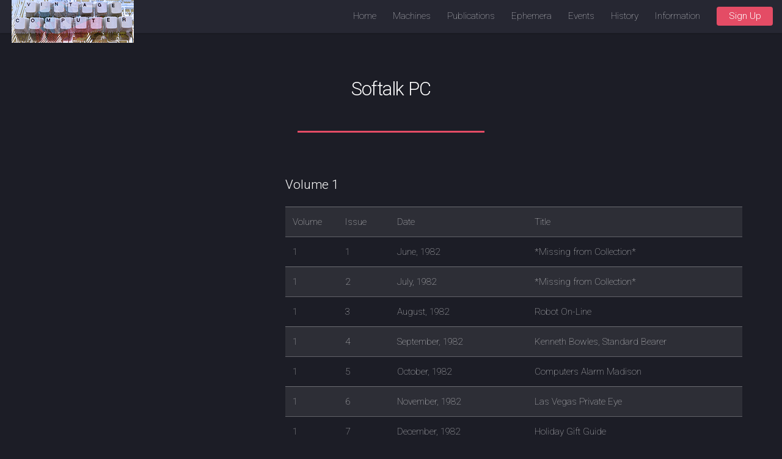

--- FILE ---
content_type: text/html; charset=UTF-8
request_url: http://vintage-computer.com/publications.php?softalkpc
body_size: 5333
content:
<!DOCTYPE HTML>
<!--
	Landed by HTML5 UP
	html5up.net | @ajlkn
	Free for personal and commercial use under the CCA 3.0 license (html5up.net/license)
-->
<html>
	<head>
<!-- Global site tag (gtag.js) - Google Analytics OLD Tag 
<script async src="https://www.googletagmanager.com/gtag/js?id=UA-300783-1"></script>
<script>
  window.dataLayer = window.dataLayer || [];
  function gtag(){dataLayer.push(arguments);}
  gtag('js', new Date());

  gtag('config', 'UA-300783-1');
</script>  -->
<!-- Google tag (gtag.js) -->
<script async src="https://www.googletagmanager.com/gtag/js?id=G-1NGP24NEHD"></script>
<script>
  window.dataLayer = window.dataLayer || [];
  function gtag(){dataLayer.push(arguments);}
  gtag('js', new Date());

  gtag('config', 'G-1NGP24NEHD');
</script>	    	
<title>Softalk PC Magazine</title>		<meta charset="utf-8" />
        <meta name="viewport" content="width=device-width, initial-scale=1, user-scalable=no" />
<meta name="description" content="Softalk Magazine for Personal Computers"/><meta name="keywords" content="Softalk Magazine, Softalk PC, vintage computer collecting, donate vintage computers, donate old computers, antique computers, classic computing equipment, forum, message board"/>		<link rel="stylesheet" href="assets/css/main.css" />
		<noscript><link rel="stylesheet" href="assets/css/noscript.css" /></noscript>
	</head>
	<body class="is-preload">
		<div id="page-wrapper">

<!-- Header ESK To Do - Menu here  -->
<header id="header">
            <h1 id="logo"><a href="index.php"><img src="images/Site Icon Long_s.jpg" alt="Vintage-Computer.com Logo"/></a></h1>
            <nav id="nav">
                <ul>
                    <li><a href="index.php">Home</a></li>
                    <li>
                        <a href="#">Machines</a>
                        <ul>
<li><a href="#">A Machines</a><ul><li><a href="machines.php?aim65">Aim 65</a></li><li><a href="machines.php?altos515">Altos 5-15ad</a></li><li><a href="machines.php?altos8000acs">Altos 8000acs</a></li><li><a href="machines.php?apple2">Apple ][</a></li><li><a href="machines.php?apple2plus">Apple ][+</a></li><li><a href="machines.php?apple3">Apple ///</a></li><li><a href="machines.php?apple2c">Apple //c</a></li><li><a href="machines.php?apple2e">Apple //e</a></li><li><a href="machines.php?apple2eplat">Apple IIe platinum</a></li><li><a href="machines.php?applelisa2">Apple Lisa 2</a></li><li><a href="machines.php?macintoshportable">Apple Mac Portable</a></li><li><a href="machines.php?applemac">Apple Macintosh</a></li><li><a href="machines.php?powerbook170">Apple Powerbook 170</a></li><li><a href="machines.php?asr33">ASR 33 Teletype</a></li><li><a href="machines.php?atari400">Atari 400</a></li><li><a href="machines.php?atari800">Atari 800</a></li></ul><li><a href="#">B Machines</a><ul><li><a href="machines.php?bondwell2">Bondwell 2</a></li></ul><li><a href="#">C Machines</a><ul><li><a href="machines.php?amiga4000">C= Amiga 4000</a></li><li><a href="machines.php?amiga500">C= Amiga 500</a></li><li><a href="machines.php?colecoadam">Coleco Adam</a></li><li><a href="machines.php?columbiavp">Columbia VP</a></li><li><a href="machines.php?commodore128">Commodore 128</a></li><li><a href="machines.php?commodore64">Commodore 64</a></li><li><a href="machines.php?pet2001">Commodore Pet 2001</a></li><li><a href="machines.php?pet8032">Commodore Pet 8032</a></li><li><a href="machines.php?commodoreplus4">Commodore Plus 4</a></li><li><a href="machines.php?commodoresx64">Commodore sx64</a></li><li><a href="machines.php?vic20">Commodore Vic-20</a></li><li><a href="machines.php?compaqportable">Compaq Portable</a></li><li><a href="machines.php?compaqportable3">Compaq Portable 3</a></li><li><a href="machines.php?compucolorii">CompuColor II</a></li><li><a href="machines.php?compupro816">CompuPro 8/16</a></li><li><a href="machines.php?compupros100">CompuPro S-100</a></li></ul><li><a href="#">D Machines</a><ul><li><a href="machines.php?decpro350">DEC Pro 350</a></li><li><a href="machines.php?decrainbow100">DEC Rainbow 100</a></li><li><a href="machines.php?decrobin">DEC Robin</a></li><li><a href="machines.php?dragon32">Dragon 32</a></li></ul><li><a href="#">E Machines</a><ul><li><a href="machines.php?eagleii">Eagle II</a></li><li><a href="machines.php?epsonhx20">Epson HX20</a></li><li><a href="machines.php?epsonxh40">Epson HX40</a></li><li><a href="machines.php?epsonpx8">Epson PX8</a></li><li><a href="machines.php?exidysorcerer">Exidy Sorcerer</a></li></ul><li><a href="#">F Machines</a><ul><li><a href="machines.php?franklinace1000">Franklin Ace 1000</a></li><li><a href="machines.php?franklinace1200">Franklin Ace 1200</a></li></ul><li><a href="#">G Machines</a><ul><li><a href="machines.php?gridpad2050">GridPad 2050</a></li></ul><li><a href="#">H Machines</a><ul><li><a href="machines.php?heathkit3100">Heathkit 3100</a></li><li><a href="machines.php?heathkit3200">Heathkit 3200</a></li><li><a href="machines.php?heathkit3400">Heathkit 3400</a></li><li><a href="machines.php?heathkith11a">Heathkit H-11a</a></li><li><a href="machines.php?heathkith8">Heathkit H-8</a></li><li><a href="machines.php?heathkith89">Heathkit h-89</a></li><li><a href="machines.php?hp85">HP-85</a></li></ul><li><a href="#">I Machines</a><ul><li><a href="machines.php?ibm5110">IBM 5110</a></li><li><a href="machines.php?ibmpc">IBM PC</a></li><li><a href="machines.php?ibmpcconvertible">IBM PC Convertible</a></li><li><a href="machines.php?ibmportable">IBM PC Portable</a></li><li><a href="machines.php?ibmpcxt">IBM PC XT</a></li><li><a href="machines.php?ibmpcat">IBM PC/AT</a></li><li><a href="machines.php?ics">ICS Trainer</a></li><li><a href="machines.php?imsai8080">IMSAI 8080</a></li></ul><li><a href="#">K Machines</a><ul><li><a href="machines.php?kaypro10">Kaypro 10</a></li><li><a href="machines.php?kaypro2x">Kaypro 2x</a></li><li><a href="machines.php?kenbak1">Kenbak-1</a></li></ul><li><a href="#">L Machines</a><ul><li><a href="machines.php?laser50">Laser 50</a></li></ul><li><a href="#">M Machines</a><ul><li><a href="machines.php?mark8">Mark-8</a></li><li><a href="machines.php?mitsaltair680b">MITS Altair 680b</a></li><li><a href="machines.php?altair8800">MITS Altair 8800</a></li><li><a href="machines.php?altair8800a">MITS Altair 8800a</a></li><li><a href="machines.php?altair8800bt">MITS ltair 8800bt</a></li><li><a href="machines.php?morrowmd1">Morrow MD1</a></li><li><a href="machines.php?kim1">MOS Kim-1</a></li></ul><li><a href="#">N Machines</a><ul><li><a href="machines.php?northstaradvantage">NorthStar Advantage</a></li><li><a href="machines.php?northstarhorizon">NorthStar Horizon</a></li></ul><li><a href="#">O Machines</a><ul><li><a href="machines.php?olivettim18p">Olivetti M18P</a></li><li><a href="machines.php?osborne1">Osborne 1</a></li><li><a href="machines.php?osborne1a">Osborne 1a</a></li><li><a href="machines.php?osborneexecutive">Osborne Executive</a></li><li><a href="machines.php?osic4p">OSI C4P</a></li></ul><li><a href="#">P Machines</a><ul><li><a href="machines.php?panasonicsr">Panasonic Sr. Partner</a></li></ul><li><a href="#">S Machines</a><ul><li><a href="machines.php?sanyombc550">Sanyo MBC550</a></li><li><a href="machines.php?sharppc1251">Sharp PC1251</a></li><li><a href="machines.php?sharppc1500">Sharp PC1500</a></li><li><a href="machines.php?sharppc1500a">Sharp PC1500a</a></li><li><a href="machines.php?sharppc5000">Sharp PC5000</a></li><li><a href="machines.php?sinclairzx81">Sinclair ZX81</a></li><li><a href="machines.php?sol20">SOL-20</a></li><li><a href="machines.php?swtpc6800">SWTPC 6800</a></li><li><a href="machines.php?sym1">Sym 1</a></li></ul><li><a href="#">T Machines</a><ul><li><a href="machines.php?ts1000">T/S 1000</a></li><li><a href="machines.php?zorba">Telcon Zorba</a></li><li><a href="machines.php?teleteks100">Teletek s-100</a></li><li><a href="machines.php?ti994a">TI 99/4a</a></li><li><a href="machines.php?trs80mod1">TRS-80 Model 1</a></li><li><a href="machines.php?trs80mod1nk">TRS-80 Model 1 NK</a></li><li><a href="machines.php?trs80pc3">TRS-80 PC3</a></li><li><a href="machines.php?trs80pc4">TRS-80 PC4</a></li></ul><li><a href="#">V Machines</a><ul><li><a href="machines.php?vector1plus">Vector 1 plus</a></li><li><a href="machines.php?vector4">Vector 4</a></li></ul>                                           
<!--                              <li>
                                <a href="#">Submenu</a>
                                <ul>
                                    <li><a href="#">Option 1</a></li>
                                    <li><a href="#">Option 2</a></li>
                                    <li><a href="#">Option 3</a></li>
                                    <li><a href="#">Option 4</a></li>
                                </ul>
                            </li>
 -->
                        </ul>
                    </li>
                    <li>
                        <a href="#">Publications</a>
                        <ul>
<li><a href="#">8 Publications</a><ul><li><a href="publications.php?80micro">80 Micro</a></li><li><a href="publications.php?80us">80 US</a></li></ul><li><a href="#">A Publications</a><ul><li><a href="publications.php?aplus">A+</a></li><li><a href="publications.php?aardvark">Aardvark</a></li><li><a href="publications.php?amigaworld">Amigaworld</a></li><li><a href="publications.php?analog">Analog</a></li><li><a href="publications.php?antic">Antic</a></li><li><a href="publications.php?apdalog">Apdalog</a></li><li><a href="publications.php?apple">Apple</a></li><li><a href="publications.php?appleorchard">Apple Orchard</a></li><li><a href="publications.php?atariage">Atari Age</a></li><li><a href="publications.php?atariconn">Atari Connection</a></li><li><a href="publications.php?atarirom">Atari ROM</a></li></ul><li><a href="#">B Publications</a><ul><li><a href="publications.php?byte">Byte</a></li></ul><li><a href="#">C Publications</a><ul><li><a href="publications.php?calculatorscomputers">Calculators and Computers</a></li><li><a href="publications.php?compute">Compute</a></li><li><a href="publications.php?computernotes">Computer Notes</a></li><li><a href="publications.php?computerreadout">Computer Readout</a></li><li><a href="publications.php?computersmyth">Computer Smyth</a></li><li><a href="publications.php?computeruser">Computer User</a></li><li><a href="publications.php?creativecomputing">Creative Computing</a></li></ul><li><a href="#">D Publications</a><ul><li><a href="publications.php?drdobbs">Dr. Dobbs Journal</a></li></ul><li><a href="#">E Publications</a><ul><li><a href="publications.php?enthusiast99">Enthusiast99</a></li><li><a href="publications.php?es">ES</a></li></ul><li><a href="#">F Publications</a><ul><li><a href="publications.php?familycomputing">Family Computing</a></li></ul><li><a href="#">H Publications</a><ul><li><a href="publications.php?hires">Hi-Res</a></li></ul><li><a href="#">I Publications</a><ul><li><a href="publications.php?ieeecomputer">IEEE Computer</a></li><li><a href="publications.php?interactive">Interactive</a></li><li><a href="publications.php?interfaceage">Interface Age</a></li></ul><li><a href="#">J Publications</a><ul><li><a href="publications.php?jr">Jr</a></li></ul><li><a href="#">M Publications</a><ul><li><a href="publications.php?microsystemsjournal">Micro/Systems Journal</a></li><li><a href="publications.php?microcomputing">Microcomputing</a></li><li><a href="publications.php?micropendium">Micropendium</a></li><li><a href="publications.php?microtrek">MicroTrek</a></li></ul><li><a href="#">N Publications</a><ul><li><a href="publications.php?northstarnewsletter">North Star Newsletter</a></li></ul><li><a href="#">O Publications</a><ul><li><a href="publications.php?on">ON (Osborne Newsletter)</a></li><li><a href="publications.php?oncomputing">On Computing</a></li><li><a href="publications.php?onthree">On Three</a></li><li><a href="publications.php?openapplegazette">Open Apple Gazette</a></li></ul><li><a href="#">P Publications</a><ul><li><a href="publications.php?pc">PC Magazine</a></li><li><a href="publications.php?pctech">PC Tech Journal</a></li><li><a href="publications.php?pcworld">PC World</a></li><li><a href="publications.php?pcjr">PCjr</a></li><li><a href="publications.php?pcage">Personal Computer Age</a></li><li><a href="publications.php?popularcomputing">Popular Computing</a></li><li><a href="publications.php?portablecompanion">Portable Companion</a></li><li><a href="publications.php?profiles">Profiles</a></li></ul><li><a href="#">R Publications</a><ul><li><a href="publications.php?recreationalcomputing">Recreational Computing</a></li><li><a href="publications.php?reference">Reference</a></li><li><a href="publications.php?remark">REMark</a></li><li><a href="publications.php?rom">ROM</a></li></ul><li><a href="#">S Publications</a><ul><li><a href="publications.php?s100microsystems">S-100 Microsystems</a></li><li><a href="publications.php?sccsinterface">SCCS Interface</a></li><li><a href="publications.php?sextant">Sextant</a></li><li><a href="publications.php?softalkpc">Softalk PC</a></li></ul><li><a href="#">T Publications</a><ul><li><a href="publications.php?theeighty">The Eighty</a></li><li><a href="publications.php?thejeffriesreport">The Jeffries Report</a></li><li><a href="publications.php?timexsinclairuser">Timex Sinclair User</a></li></ul><li><a href="#">Z Publications</a><ul><li><a href="publications.php?z100lifeline">Z100 Lifeline</a></li></ul>                              
                        </ul>             
                   </li>
                   <li>
                   <a href="#">Ephemera</a>
                        <ul>
<li><a href="ephemera.php?applechips">Apple Chips Repair Kit</a></li><li><a href="ephemera.php?cores">Core Memory Cores</a></li><li><a href="ephemera.php?flippy">Flippy Maker</a></li><li><a href="ephemera.php?ibmpcbutton">I Love IBM PCs Button</a></li><li><a href="ephemera.php?flowcharttemp">IBM Flowchart Template</a></li><li><a href="ephemera.php?ibmpcpostcard">IBM PC Postcard</a></li><li><a href="ephemera.php?osborne1broc">Osborne 1 Brochure</a></li><li><a href="ephemera.php?reccomp">Rec. Comp. Ctr. Calendar</a></li>                              
                        </ul>             

                   </li>
                   <li>
                   <a href="#">Events</a>
                        <ul>
<li><a href="events.php?chmopenhouse">CHM Open House</a></li><li><a href="events.php?digibarn">Digibarn</a></li><li><a href="events.php?vcf5">VCF 5</a></li><li><a href="events.php?vcf6">VCF 6</a></li><li><a href="events.php?vcf6de">VCF 6 from Dwight Elvey</a></li><li><a href="events.php?vcf7">VCF 7</a></li><li><a href="events.php?vcf8">VCF 8</a></li>                              
                        </ul>             

                   </li>

                   <li>
                   <a href="#">History</a>
                        <ul>
<li><a href="history.php?1975">1975</a></li><li><a href="history.php?1976">1976</a></li><li><a href="history.php?1977">1977</a></li><li><a href="history.php?1978">1978</a></li><li><a href="history.php?1979">1979</a></li><li><a href="history.php?1980">1980</a></li><li><a href="history.php?1981">1981</a></li><li><a href="history.php?1982">1982</a></li><li><a href="history.php?1983">1983</a></li><li><a href="history.php?1984">1984</a></li><li><a href="history.php?ancient">Ancient History</a></li><li><a href="history.php?history">History</a></li><li><a href="history.php?modern">Modern</a></li>                              
                        </ul>             

                   </li>                   
                   <li>
                        <a href="#">Information</a>
                        <ul>
<li><a href="information.php?about">About</a></li><li><a href="information.php?computercollecting">Computer Collecting</a></li><li><a href="information.php?events">Events</a></li><li><a href="information.php?howtopack">How To Pack</a></li><li><a href="information.php?links">Links</a></li><li><a href="information.php?magazines">Magazines</a></li><li><a href="information.php?wishlist">My Wishlist</a></li><li><a href="information.php?news">News</a></li><li><a href="information.php?otheritems">Other Items</a></li><li><a href="information.php?information">Useful Information</a></li><li><a href="information.php?ephemera">Vintage Computing Ephemera</a></li><li><a href="information.php?systems">Vintage Systems</a></li>                              
                        </ul>             

                   </li>                   
                   <li><a href="http://vintage-computer.com/2020test/index.php#Six" class="button primary">Sign Up</a></li>
                </ul>
            </nav>
        </header>

            <!-- Main -->
				<div id="main" class="wrapper style1">
					<div class="container">
						<header class="major">
<h2>Softalk PC</h2>						</header>
						<div class="row gtr-150">
							<div class="col-4 col-12-medium">

								<!-- Sidebar -->
									<section id="sidebar">
<a href="#" class="image fit"><img src="" alt="" /></a>                                        <section>
                                                            
										</section>
									</section>

							</div>
							<div class="col-8 col-12-medium imp-medium">

								<!-- Content -->
<h3>Volume 1</h3>  <table border="1"> <tr> <td width="90">Volume</td> <td width="90">Issue</td> <td width="250">Date</td> <td width="400">Title</td> </tr> <tr> <td>1</td> <td>1</td> <td>June, 1982</td> <td>*Missing from Collection*</td> </tr> <tr> <td>1</td> <td>2</td> <td>July, 1982</td> <td>*Missing from Collection*</td> </tr> <tr> <td>1</td> <td>3</td> <td>August, 1982</td> <td>Robot On-Line</td> </tr> <tr> <td>1</td> <td>4</td> <td>September, 1982</td> <td>Kenneth Bowles, Standard Bearer</td> </tr> <tr> <td>1</td> <td>5</td> <td>October, 1982</td> <td>Computers Alarm Madison</td> </tr> <tr> <td>1</td> <td>6</td> <td>November, 1982</td> <td>Las Vegas Private Eye</td> </tr> <tr> <td>1</td> <td>7</td> <td>December, 1982</td> <td>Holiday Gift Guide</td> </tr> <tr> <td>1</td> <td>8</td> <td>January, 1983</td> <td>Computer Power To Solar Power</td> </tr> <tr> <td>1</td> <td>9</td> <td>February, 1983</td> <td>Cupid's Computer</td> </tr> <tr> <td>1</td> <td>10</td> <td>March, 1983</td> <td>The Computer Prospector</td> </tr> <tr> <td>1</td> <td>11</td> <td>April, 1983</td> <td>The PC At Boeing</td> </tr> <tr> <td>1</td> <td>12</td> <td>May, 1983</td> <td>Computer Aided Grapes</td> </tr> </table> <br/>  <h3>Volume 2</h3>  <table border="1"> <tr> <td width="90">Volume</td> <td width="90">Issue</td> <td width="250">Date</td> <td width="400">Title</td> </tr> <tr> <td>2</td> <td>1</td> <td>June, 1983</td> <td>Alaskan Defense Network</td> </tr> <tr> <td>2</td> <td>2</td> <td>July, 1983</td> <td>Micros in Medicine</td> </tr> <tr> <td>2</td> <td>3</td> <td>August, 1983</td> <td>A PC-Powered Space Shuttle</td> </tr> <tr> <td>2</td> <td>4</td> <td>September, 1983</td> <td>The PC in the U.K.</td> </tr> <tr> <td>2</td> <td>5</td> <td>October, 1983</td> <td>Business Graphics and Plotters</td> </tr> <tr> <td>2</td> <td>6</td> <td>November, 1983</td> <td>Computing the Light Fantastic</td> </tr> <tr> <td>2</td> <td>7</td> <td>December, 1983</td> <td>Holiday Gift Guide</td> </tr> <tr> <td>2</td> <td>8</td> <td>January, 1984</td> <td>PCs In The Classroom</td> </tr> <tr> <td>2</td> <td>9</td> <td>February, 1984</td> <td>Tale Of The Ports</td> </tr> <tr> <td>2</td> <td>10</td> <td>March, 1984</td> <td>Telegaming</td> </tr> <tr> <td>2</td> <td>11</td> <td>April, 1984</td> <td>Much Mice</td> </tr> <tr> <td>2</td> <td>12</td> <td>May, 1984</td> <td>User Group Update</td> </tr> </table>  <br/> <h3>Volume 3</h3>  <table border="1"> <tr> <td width="90">Volume</td> <td width="90">Issue</td> <td width="250">Date</td> <td width="400">Title</td> </tr> <tr> <td>3</td> <td>1</td> <td>June, 1984</td> <td>IBM's Writing To Read Program</td> </tr> <tr> <td>3</td> <td>2</td> <td>July, 1984</td> <td>PCs Score at the Olympics</td> </tr> <tr> <td>3</td> <td>3</td> <td>August, 1984</td> <td>The PC Goes to Hollywood</td> </tr> </table> <br/>  <p>Softalk for the IBM PC was an offshoot of the Apple publication of the same name.  It had the same basic look and feel of the Apple magazine and seemed to be a little less formal in its approach.</p>  <p>Aside from the first two issues I'm pretty sure I have a full set.  If you know of issues I don't have listed please contact me.  If you have copies of either of the first two issues available please contact me!</p>
							</div>
						</div>
					</div>
				</div>


                <!-- Footer -->
<footer id="footer">
                    <ul class="icons">
                        <li><a href="https://twitter.com/vintagecompute3" class="icon brands alt fa-twitter"><span class="label">Twitter</span></a></li>
                        <li><a href="https://www.facebook.com/groups/786867595320368" class="icon brands alt fa-facebook-f"><span class="label">Facebook</span></a></li>
                        <li><a href="https://www.flickr.com/people/erikklein/" class="icon brands alt fa-flickr"><span class="label">LinkedIn</span></a></li>
                        <li><a href="https://www.instagram.com/eriksklein/" class="icon brands alt fa-instagram"><span class="label">Instagram</span></a></li>
                        <li><a href="https://www.linkedin.com/in/eriksklein/" class="icon brands alt fa-linkedin"><span class="label">GitHub</span></a></li>
                        <li><a href="mailto:webmaster@vintage-computer.com" class="icon solid alt fa-envelope"><span class="label">Email</span></a></li>
                    </ul>
                    <ul class="copyright">
                        <li>&copy; Vintage-Computer.com. All rights reserved.</li><li>Design: <a href="http://html5up.net">HTML5 UP</a></li>
                    </ul>
<script src="http://www.google-analytics.com/urchin.js" type="text/javascript">
</script>
<script type="text/javascript"> 
//<![CDATA[
 
_uacct = "UA-300783-1";
urchinTracker();
//]]>
</script>
</footer>

</div>

<!-- Scripts -->
<script src="assets/js/jquery.min.js"></script>
<script src="assets/js/jquery.scrolly.min.js"></script>
<script src="assets/js/jquery.dropotron.min.js"></script>
<script src="assets/js/jquery.scrollex.min.js"></script>
<script src="assets/js/browser.min.js"></script>
<script src="assets/js/breakpoints.min.js"></script>
<script src="assets/js/util.js"></script>
<script src="assets/js/main.js"></script>

	</body>
</html>

--- FILE ---
content_type: text/css
request_url: http://vintage-computer.com/assets/css/main.css
body_size: 9931
content:
@import url("fontawesome-all.min.css");
@import url("https://fonts.googleapis.com/css?family=Roboto:100,300,100italic,300italic");

/*
	Landed by HTML5 UP
	html5up.net | @ajlkn
	Free for personal and commercial use under the CCA 3.0 license (html5up.net/license)
*/

html, body, div, span, applet, object,
iframe, h1, h2, h3, h4, h5, h6, p, blockquote,
pre, a, abbr, acronym, address, big, cite,
code, del, dfn, em, img, ins, kbd, q, s, samp,
small, strike, strong, sub, sup, tt, var, b,
u, i, center, dl, dt, dd, ol, ul, li, fieldset,
form, label, legend, table, caption, tbody,
tfoot, thead, tr, th, td, article, aside,
canvas, details, embed, figure, figcaption,
footer, header, hgroup, menu, nav, output, ruby,
section, summary, time, mark, audio, video {
	margin: 0;
	padding: 0;
	border: 0;
	font-size: 100%;
	font: inherit;
	vertical-align: baseline;}

article, aside, details, figcaption, figure,
footer, header, hgroup, menu, nav, section {
	display: block;}

body {
	line-height: 1;
}

ol, ul {
	list-style: none;
}

blockquote, q {
	quotes: none;
}

	blockquote:before, blockquote:after, q:before, q:after {
		content: '';
		content: none;
	}

table {
	border-collapse: collapse;
	border-spacing: 0;
}

body {
	-webkit-text-size-adjust: none;
}

mark {
	background-color: transparent;
	color: inherit;
}

input::-moz-focus-inner {
	border: 0;
	padding: 0;
}

input, select, textarea {
	-moz-appearance: none;
	-webkit-appearance: none;
	-ms-appearance: none;
	appearance: none;
}

/* Basic */

	html {
		box-sizing: border-box;
	}

	*, *:before, *:after {
		box-sizing: inherit;
	}

	html, body {
		background: #1c1d26;
	}

	body.is-preload *, body.is-preload *:before, body.is-preload *:after {
		-moz-animation: none !important;
		-webkit-animation: none !important;
		-ms-animation: none !important;
		animation: none !important;
		-moz-transition: none !important;
		-webkit-transition: none !important;
		-ms-transition: none !important;
		transition: none !important;
	}

	body, input, select, textarea {
		color: rgba(255, 255, 255, 0.75);
		font-family: "Roboto", Helvetica, sans-serif;
		font-size: 15pt;
		font-weight: 100;
		line-height: 1.75em;
	}

	a {
		-moz-transition: border-color 0.2s ease-in-out, color 0.2s ease-in-out;
		-webkit-transition: border-color 0.2s ease-in-out, color 0.2s ease-in-out;
		-ms-transition: border-color 0.2s ease-in-out, color 0.2s ease-in-out;
		transition: border-color 0.2s ease-in-out, color 0.2s ease-in-out;
		border-bottom: dotted 1px;
		color: #e44c65;
		text-decoration: none;
	}

		a:hover {
			color: #e44c65 !important;
			border-bottom-color: transparent;
		}

	strong, b {
		color: #ffffff;
		font-weight: 300;
	}

	em, i {
		font-style: italic;
	}

	p {
		margin: 0 0 2em 0;
	}

	h1, h2, h3, h4, h5, h6 {
		color: #ffffff;
		font-weight: 300;
		line-height: 1em;
		margin: 0 0 1em 0;
	}

		h1 a, h2 a, h3 a, h4 a, h5 a, h6 a {
			color: inherit;
			border: 0;
		}

	h2 {
		font-size: 2em;
		line-height: 1.5em;
		letter-spacing: -0.025em;
	}

	h3 {
		font-size: 1.35em;
		line-height: 1.5em;
	}

	h4 {
		font-size: 1.1em;
		line-height: 1.5em;
	}

	h5 {
		font-size: 0.9em;
		line-height: 1.5em;
	}

	h6 {
		font-size: 0.7em;
		line-height: 1.5em;
	}

	sub {
		font-size: 0.8em;
		position: relative;
		top: 0.5em;
	}

	sup {
		font-size: 0.8em;
		position: relative;
		top: -0.5em;
	}

	hr {
		border: 0;
		border-bottom: solid 1px rgba(255, 255, 255, 0.3);
		margin: 3em 0;
	}

		hr.major {
			margin: 4em 0;
		}

	blockquote {
		border-left: solid 4px rgba(255, 255, 255, 0.3);
		font-style: italic;
		margin: 0 0 2em 0;
		padding: 0.5em 0 0.5em 2em;
	}

	code {
		background: rgba(255, 255, 255, 0.075);
		border-radius: 4px;
		font-family: "Courier New", monospace;
		font-size: 0.9em;
		margin: 0 0.25em;
		padding: 0.25em 0.65em;
	}

	pre {
		-webkit-overflow-scrolling: touch;
		font-family: "Courier New", monospace;
		font-size: 0.9em;
		margin: 0 0 2em 0;
	}

		pre code {
			display: block;
			line-height: 1.75em;
			padding: 1em 1.5em;
			overflow-x: auto;
		}

	.align-left {
		text-align: left;
	}

	.align-center {
		text-align: center;
	}

	.align-right {
		text-align: right;
	}

/* Loader */

	@-moz-keyframes spinner-show {
		0% {
			opacity: 0;
		}

		100% {
			opacity: 1;
		}
	}

	@-webkit-keyframes spinner-show {
		0% {
			opacity: 0;
		}

		100% {
			opacity: 1;
		}
	}

	@-ms-keyframes spinner-show {
		0% {
			opacity: 0;
		}

		100% {
			opacity: 1;
		}
	}

	@keyframes spinner-show {
		0% {
			opacity: 0;
		}

		100% {
			opacity: 1;
		}
	}

	@-moz-keyframes spinner-hide {
		0% {
			color: rgba(255, 255, 255, 0.15);
			z-index: 100001;
			-moz-transform: scale(1) rotate(0deg);
			-webkit-transform: scale(1) rotate(0deg);
			-ms-transform: scale(1) rotate(0deg);
			transform: scale(1) rotate(0deg);
		}

		99% {
			color: #1c1d26;
			z-index: 100001;
			-moz-transform: scale(0.5) rotate(360deg);
			-webkit-transform: scale(0.5) rotate(360deg);
			-ms-transform: scale(0.5) rotate(360deg);
			transform: scale(0.5) rotate(360deg);
		}

		100% {
			color: #1c1d26;
			z-index: -1;
			-moz-transform: scale(0.5) rotate(360deg);
			-webkit-transform: scale(0.5) rotate(360deg);
			-ms-transform: scale(0.5) rotate(360deg);
			transform: scale(0.5) rotate(360deg);
		}
	}

	@-webkit-keyframes spinner-hide {
		0% {
			color: rgba(255, 255, 255, 0.15);
			z-index: 100001;
			-moz-transform: scale(1) rotate(0deg);
			-webkit-transform: scale(1) rotate(0deg);
			-ms-transform: scale(1) rotate(0deg);
			transform: scale(1) rotate(0deg);
		}

		99% {
			color: #1c1d26;
			z-index: 100001;
			-moz-transform: scale(0.5) rotate(360deg);
			-webkit-transform: scale(0.5) rotate(360deg);
			-ms-transform: scale(0.5) rotate(360deg);
			transform: scale(0.5) rotate(360deg);
		}

		100% {
			color: #1c1d26;
			z-index: -1;
			-moz-transform: scale(0.5) rotate(360deg);
			-webkit-transform: scale(0.5) rotate(360deg);
			-ms-transform: scale(0.5) rotate(360deg);
			transform: scale(0.5) rotate(360deg);
		}
	}

	@-ms-keyframes spinner-hide {
		0% {
			color: rgba(255, 255, 255, 0.15);
			z-index: 100001;
			-moz-transform: scale(1) rotate(0deg);
			-webkit-transform: scale(1) rotate(0deg);
			-ms-transform: scale(1) rotate(0deg);
			transform: scale(1) rotate(0deg);
		}

		99% {
			color: #1c1d26;
			z-index: 100001;
			-moz-transform: scale(0.5) rotate(360deg);
			-webkit-transform: scale(0.5) rotate(360deg);
			-ms-transform: scale(0.5) rotate(360deg);
			transform: scale(0.5) rotate(360deg);
		}

		100% {
			color: #1c1d26;
			z-index: -1;
			-moz-transform: scale(0.5) rotate(360deg);
			-webkit-transform: scale(0.5) rotate(360deg);
			-ms-transform: scale(0.5) rotate(360deg);
			transform: scale(0.5) rotate(360deg);
		}
	}

	@keyframes spinner-hide {
		0% {
			color: rgba(255, 255, 255, 0.15);
			z-index: 100001;
			-moz-transform: scale(1) rotate(0deg);
			-webkit-transform: scale(1) rotate(0deg);
			-ms-transform: scale(1) rotate(0deg);
			transform: scale(1) rotate(0deg);
		}

		99% {
			color: #1c1d26;
			z-index: 100001;
			-moz-transform: scale(0.5) rotate(360deg);
			-webkit-transform: scale(0.5) rotate(360deg);
			-ms-transform: scale(0.5) rotate(360deg);
			transform: scale(0.5) rotate(360deg);
		}

		100% {
			color: #1c1d26;
			z-index: -1;
			-moz-transform: scale(0.5) rotate(360deg);
			-webkit-transform: scale(0.5) rotate(360deg);
			-ms-transform: scale(0.5) rotate(360deg);
			transform: scale(0.5) rotate(360deg);
		}
	}

	@-moz-keyframes spinner-rotate {
		0% {
			-moz-transform: scale(1) rotate(0deg);
			-webkit-transform: scale(1) rotate(0deg);
			-ms-transform: scale(1) rotate(0deg);
			transform: scale(1) rotate(0deg);
		}

		100% {
			-moz-transform: scale(1) rotate(360deg);
			-webkit-transform: scale(1) rotate(360deg);
			-ms-transform: scale(1) rotate(360deg);
			transform: scale(1) rotate(360deg);
		}
	}

	@-webkit-keyframes spinner-rotate {
		0% {
			-moz-transform: scale(1) rotate(0deg);
			-webkit-transform: scale(1) rotate(0deg);
			-ms-transform: scale(1) rotate(0deg);
			transform: scale(1) rotate(0deg);
		}

		100% {
			-moz-transform: scale(1) rotate(360deg);
			-webkit-transform: scale(1) rotate(360deg);
			-ms-transform: scale(1) rotate(360deg);
			transform: scale(1) rotate(360deg);
		}
	}

	@-ms-keyframes spinner-rotate {
		0% {
			-moz-transform: scale(1) rotate(0deg);
			-webkit-transform: scale(1) rotate(0deg);
			-ms-transform: scale(1) rotate(0deg);
			transform: scale(1) rotate(0deg);
		}

		100% {
			-moz-transform: scale(1) rotate(360deg);
			-webkit-transform: scale(1) rotate(360deg);
			-ms-transform: scale(1) rotate(360deg);
			transform: scale(1) rotate(360deg);
		}
	}

	@keyframes spinner-rotate {
		0% {
			-moz-transform: scale(1) rotate(0deg);
			-webkit-transform: scale(1) rotate(0deg);
			-ms-transform: scale(1) rotate(0deg);
			transform: scale(1) rotate(0deg);
		}

		100% {
			-moz-transform: scale(1) rotate(360deg);
			-webkit-transform: scale(1) rotate(360deg);
			-ms-transform: scale(1) rotate(360deg);
			transform: scale(1) rotate(360deg);
		}
	}

	@-moz-keyframes overlay-hide {
		0% {
			opacity: 1;
			z-index: 100000;
		}

		15% {
			opacity: 1;
			z-index: 100000;
		}

		99% {
			opacity: 0;
			z-index: 100000;
		}

		100% {
			opacity: 0;
			z-index: -1;
		}
	}

	@-webkit-keyframes overlay-hide {
		0% {
			opacity: 1;
			z-index: 100000;
		}

		15% {
			opacity: 1;
			z-index: 100000;
		}

		99% {
			opacity: 0;
			z-index: 100000;
		}

		100% {
			opacity: 0;
			z-index: -1;
		}
	}

	@-ms-keyframes overlay-hide {
		0% {
			opacity: 1;
			z-index: 100000;
		}

		15% {
			opacity: 1;
			z-index: 100000;
		}

		99% {
			opacity: 0;
			z-index: 100000;
		}

		100% {
			opacity: 0;
			z-index: -1;
		}
	}

	@keyframes overlay-hide {
		0% {
			opacity: 1;
			z-index: 100000;
		}

		15% {
			opacity: 1;
			z-index: 100000;
		}

		99% {
			opacity: 0;
			z-index: 100000;
		}

		100% {
			opacity: 0;
			z-index: -1;
		}
	}

	body.landing {
		text-decoration: none;
	}

		body.landing:before {
			-moz-osx-font-smoothing: grayscale;
			-webkit-font-smoothing: antialiased;
			display: inline-block;
			font-style: normal;
			font-variant: normal;
			text-rendering: auto;
			line-height: 1;
			text-transform: none !important;
			font-family: 'Font Awesome 5 Free';
			font-weight: 900;
		}

		body.landing:before {
			-moz-animation: spinner-show 1.5s 1 0.25s ease forwards, spinner-hide 0.25s ease-in-out forwards !important;
			-webkit-animation: spinner-show 1.5s 1 0.25s ease forwards, spinner-hide 0.25s ease-in-out forwards !important;
			-ms-animation: spinner-show 1.5s 1 0.25s ease forwards, spinner-hide 0.25s ease-in-out forwards !important;
			animation: spinner-show 1.5s 1 0.25s ease forwards, spinner-hide 0.25s ease-in-out forwards !important;
			-moz-transform-origin: 50% 50%;
			-webkit-transform-origin: 50% 50%;
			-ms-transform-origin: 50% 50%;
			transform-origin: 50% 50%;
			color: rgba(255, 255, 255, 0.15);
			content: '\f1ce';
			cursor: default;
			display: block;
			font-size: 2em;
			height: 2em;
			left: 50%;
			line-height: 2em;
			margin: -1em 0 0 -1em;
			opacity: 0;
			position: fixed;
			text-align: center;
			top: 50%;
			width: 2em;
			z-index: -1;
		}

		body.landing:after {
			-moz-animation: overlay-hide 1.5s ease-in forwards !important;
			-webkit-animation: overlay-hide 1.5s ease-in forwards !important;
			-ms-animation: overlay-hide 1.5s ease-in forwards !important;
			animation: overlay-hide 1.5s ease-in forwards !important;
			background: #1c1d26;
			content: '';
			display: block;
			height: 100%;
			left: 0;
			opacity: 0;
			position: fixed;
			top: 0;
			width: 100%;
			z-index: -1;
		}

		body.landing.is-preload:before {
			-moz-animation: spinner-show 1.5s 1 0.25s ease forwards, spinner-rotate 0.75s infinite linear !important;
			-webkit-animation: spinner-show 1.5s 1 0.25s ease forwards, spinner-rotate 0.75s infinite linear !important;
			-ms-animation: spinner-show 1.5s 1 0.25s ease forwards, spinner-rotate 0.75s infinite linear !important;
			animation: spinner-show 1.5s 1 0.25s ease forwards, spinner-rotate 0.75s infinite linear !important;
			z-index: 100001;
		}

		body.landing.is-preload:after {
			-moz-animation: none !important;
			-webkit-animation: none !important;
			-ms-animation: none !important;
			animation: none !important;
			opacity: 1;
			z-index: 100000;
		}

	@media (-webkit-min-device-pixel-ratio: 2) {

		body.landing:before {
			line-height: 2.025em;
		}

	}

/* Container */

	.container {
		margin: 0 auto;
		max-width: calc(100% - 4em);
		width: 70em;
	}

		.container.xsmall {
			width: 17.5em;
		}

		.container.small {
			width: 35em;
		}

		.container.medium {
			width: 52.5em;
		}

		.container.large {
			width: 87.5em;
		}

		.container.xlarge {
			width: 105em;
		}

		.container.max {
			width: 100%;
		}

		@media screen and (max-width: 1280px) {

			.container {
				width: 90%;
				max-width: 100%;
			}

		}

		@media screen and (max-width: 980px) {

			.container {
				width: 100% !important;
			}

		}

/* Row */

	.row {
		display: flex;
		flex-wrap: wrap;
		box-sizing: border-box;
		align-items: stretch;
	}

		.row > * {
			box-sizing: border-box;
		}

		.row.gtr-uniform > * > :last-child {
			margin-bottom: 0;
		}

		.row.aln-left {
			justify-content: flex-start;
		}

		.row.aln-center {
			justify-content: center;
		}

		.row.aln-right {
			justify-content: flex-end;
		}

		.row.aln-top {
			align-items: flex-start;
		}

		.row.aln-middle {
			align-items: center;
		}

		.row.aln-bottom {
			align-items: flex-end;
		}

		.row > .imp {
			order: -1;
		}

		.row > .col-1 {
			width: 8.33333%;
		}

		.row > .off-1 {
			margin-left: 8.33333%;
		}

		.row > .col-2 {
			width: 16.66667%;
		}

		.row > .off-2 {
			margin-left: 16.66667%;
		}

		.row > .col-3 {
			width: 25%;
		}

		.row > .off-3 {
			margin-left: 25%;
		}

		.row > .col-4 {
			width: 33.33333%;
		}

		.row > .off-4 {
			margin-left: 33.33333%;
		}

		.row > .col-5 {
			width: 41.66667%;
		}

		.row > .off-5 {
			margin-left: 41.66667%;
		}

		.row > .col-6 {
			width: 50%;
		}

		.row > .off-6 {
			margin-left: 50%;
		}

		.row > .col-7 {
			width: 58.33333%;
		}

		.row > .off-7 {
			margin-left: 58.33333%;
		}

		.row > .col-8 {
			width: 66.66667%;
		}

		.row > .off-8 {
			margin-left: 66.66667%;
		}

		.row > .col-9 {
			width: 75%;
		}

		.row > .off-9 {
			margin-left: 75%;
		}

		.row > .col-10 {
			width: 83.33333%;
		}

		.row > .off-10 {
			margin-left: 83.33333%;
		}

		.row > .col-11 {
			width: 91.66667%;
		}

		.row > .off-11 {
			margin-left: 91.66667%;
		}

		.row > .col-12 {
			width: 100%;
		}

		.row > .off-12 {
			margin-left: 100%;
		}

		.row.gtr-0 {
			margin-top: 0;
			margin-left: 0em;
		}

			.row.gtr-0 > * {
				padding: 0 0 0 0em;
			}

			.row.gtr-0.gtr-uniform {
				margin-top: 0em;
			}

				.row.gtr-0.gtr-uniform > * {
					padding-top: 0em;
				}

		.row.gtr-25 {
			margin-top: 0;
			margin-left: -0.625em;
		}

			.row.gtr-25 > * {
				padding: 0 0 0 0.625em;
			}

			.row.gtr-25.gtr-uniform {
				margin-top: -0.625em;
			}

				.row.gtr-25.gtr-uniform > * {
					padding-top: 0.625em;
				}

		.row.gtr-50 {
			margin-top: 0;
			margin-left: -1.25em;
		}

			.row.gtr-50 > * {
				padding: 0 0 0 1.25em;
			}

			.row.gtr-50.gtr-uniform {
				margin-top: -1.25em;
			}

				.row.gtr-50.gtr-uniform > * {
					padding-top: 1.25em;
				}

		.row {
			margin-top: 0;
			margin-left: -2.5em;
		}

			.row > * {
				padding: 0 0 0 2.5em;
			}

			.row.gtr-uniform {
				margin-top: -2.5em;
			}

				.row.gtr-uniform > * {
					padding-top: 2.5em;
				}

		.row.gtr-150 {
			margin-top: 0;
			margin-left: -3.75em;
		}

			.row.gtr-150 > * {
				padding: 0 0 0 3.75em;
			}

			.row.gtr-150.gtr-uniform {
				margin-top: -3.75em;
			}

				.row.gtr-150.gtr-uniform > * {
					padding-top: 3.75em;
				}

		.row.gtr-200 {
			margin-top: 0;
			margin-left: -5em;
		}

			.row.gtr-200 > * {
				padding: 0 0 0 5em;
			}

			.row.gtr-200.gtr-uniform {
				margin-top: -5em;
			}

				.row.gtr-200.gtr-uniform > * {
					padding-top: 5em;
				}

		@media screen and (max-width: 1680px) {

			.row {
				display: flex;
				flex-wrap: wrap;
				box-sizing: border-box;
				align-items: stretch;
			}

				.row > * {
					box-sizing: border-box;
				}

				.row.gtr-uniform > * > :last-child {
					margin-bottom: 0;
				}

				.row.aln-left {
					justify-content: flex-start;
				}

				.row.aln-center {
					justify-content: center;
				}

				.row.aln-right {
					justify-content: flex-end;
				}

				.row.aln-top {
					align-items: flex-start;
				}

				.row.aln-middle {
					align-items: center;
				}

				.row.aln-bottom {
					align-items: flex-end;
				}

				.row > .imp-xlarge {
					order: -1;
				}

				.row > .col-1-xlarge {
					width: 8.33333%;
				}

				.row > .off-1-xlarge {
					margin-left: 8.33333%;
				}

				.row > .col-2-xlarge {
					width: 16.66667%;
				}

				.row > .off-2-xlarge {
					margin-left: 16.66667%;
				}

				.row > .col-3-xlarge {
					width: 25%;
				}

				.row > .off-3-xlarge {
					margin-left: 25%;
				}

				.row > .col-4-xlarge {
					width: 33.33333%;
				}

				.row > .off-4-xlarge {
					margin-left: 33.33333%;
				}

				.row > .col-5-xlarge {
					width: 41.66667%;
				}

				.row > .off-5-xlarge {
					margin-left: 41.66667%;
				}

				.row > .col-6-xlarge {
					width: 50%;
				}

				.row > .off-6-xlarge {
					margin-left: 50%;
				}

				.row > .col-7-xlarge {
					width: 58.33333%;
				}

				.row > .off-7-xlarge {
					margin-left: 58.33333%;
				}

				.row > .col-8-xlarge {
					width: 66.66667%;
				}

				.row > .off-8-xlarge {
					margin-left: 66.66667%;
				}

				.row > .col-9-xlarge {
					width: 75%;
				}

				.row > .off-9-xlarge {
					margin-left: 75%;
				}

				.row > .col-10-xlarge {
					width: 83.33333%;
				}

				.row > .off-10-xlarge {
					margin-left: 83.33333%;
				}

				.row > .col-11-xlarge {
					width: 91.66667%;
				}

				.row > .off-11-xlarge {
					margin-left: 91.66667%;
				}

				.row > .col-12-xlarge {
					width: 100%;
				}

				.row > .off-12-xlarge {
					margin-left: 100%;
				}

				.row.gtr-0 {
					margin-top: 0;
					margin-left: 0em;
				}

					.row.gtr-0 > * {
						padding: 0 0 0 0em;
					}

					.row.gtr-0.gtr-uniform {
						margin-top: 0em;
					}

						.row.gtr-0.gtr-uniform > * {
							padding-top: 0em;
						}

				.row.gtr-25 {
					margin-top: 0;
					margin-left: -0.625em;
				}

					.row.gtr-25 > * {
						padding: 0 0 0 0.625em;
					}

					.row.gtr-25.gtr-uniform {
						margin-top: -0.625em;
					}

						.row.gtr-25.gtr-uniform > * {
							padding-top: 0.625em;
						}

				.row.gtr-50 {
					margin-top: 0;
					margin-left: -1.25em;
				}

					.row.gtr-50 > * {
						padding: 0 0 0 1.25em;
					}

					.row.gtr-50.gtr-uniform {
						margin-top: -1.25em;
					}

						.row.gtr-50.gtr-uniform > * {
							padding-top: 1.25em;
						}

				.row {
					margin-top: 0;
					margin-left: -2.5em;
				}

					.row > * {
						padding: 0 0 0 2.5em;
					}

					.row.gtr-uniform {
						margin-top: -2.5em;
					}

						.row.gtr-uniform > * {
							padding-top: 2.5em;
						}

				.row.gtr-150 {
					margin-top: 0;
					margin-left: -3.75em;
				}

					.row.gtr-150 > * {
						padding: 0 0 0 3.75em;
					}

					.row.gtr-150.gtr-uniform {
						margin-top: -3.75em;
					}

						.row.gtr-150.gtr-uniform > * {
							padding-top: 3.75em;
						}

				.row.gtr-200 {
					margin-top: 0;
					margin-left: -5em;
				}

					.row.gtr-200 > * {
						padding: 0 0 0 5em;
					}

					.row.gtr-200.gtr-uniform {
						margin-top: -5em;
					}

						.row.gtr-200.gtr-uniform > * {
							padding-top: 5em;
						}

		}

		@media screen and (max-width: 1280px) {

			.row {
				display: flex;
				flex-wrap: wrap;
				box-sizing: border-box;
				align-items: stretch;
			}

				.row > * {
					box-sizing: border-box;
				}

				.row.gtr-uniform > * > :last-child {
					margin-bottom: 0;
				}

				.row.aln-left {
					justify-content: flex-start;
				}

				.row.aln-center {
					justify-content: center;
				}

				.row.aln-right {
					justify-content: flex-end;
				}

				.row.aln-top {
					align-items: flex-start;
				}

				.row.aln-middle {
					align-items: center;
				}

				.row.aln-bottom {
					align-items: flex-end;
				}

				.row > .imp-large {
					order: -1;
				}

				.row > .col-1-large {
					width: 8.33333%;
				}

				.row > .off-1-large {
					margin-left: 8.33333%;
				}

				.row > .col-2-large {
					width: 16.66667%;
				}

				.row > .off-2-large {
					margin-left: 16.66667%;
				}

				.row > .col-3-large {
					width: 25%;
				}

				.row > .off-3-large {
					margin-left: 25%;
				}

				.row > .col-4-large {
					width: 33.33333%;
				}

				.row > .off-4-large {
					margin-left: 33.33333%;
				}

				.row > .col-5-large {
					width: 41.66667%;
				}

				.row > .off-5-large {
					margin-left: 41.66667%;
				}

				.row > .col-6-large {
					width: 50%;
				}

				.row > .off-6-large {
					margin-left: 50%;
				}

				.row > .col-7-large {
					width: 58.33333%;
				}

				.row > .off-7-large {
					margin-left: 58.33333%;
				}

				.row > .col-8-large {
					width: 66.66667%;
				}

				.row > .off-8-large {
					margin-left: 66.66667%;
				}

				.row > .col-9-large {
					width: 75%;
				}

				.row > .off-9-large {
					margin-left: 75%;
				}

				.row > .col-10-large {
					width: 83.33333%;
				}

				.row > .off-10-large {
					margin-left: 83.33333%;
				}

				.row > .col-11-large {
					width: 91.66667%;
				}

				.row > .off-11-large {
					margin-left: 91.66667%;
				}

				.row > .col-12-large {
					width: 100%;
				}

				.row > .off-12-large {
					margin-left: 100%;
				}

				.row.gtr-0 {
					margin-top: 0;
					margin-left: 0em;
				}

					.row.gtr-0 > * {
						padding: 0 0 0 0em;
					}

					.row.gtr-0.gtr-uniform {
						margin-top: 0em;
					}

						.row.gtr-0.gtr-uniform > * {
							padding-top: 0em;
						}

				.row.gtr-25 {
					margin-top: 0;
					margin-left: -0.625em;
				}

					.row.gtr-25 > * {
						padding: 0 0 0 0.625em;
					}

					.row.gtr-25.gtr-uniform {
						margin-top: -0.625em;
					}

						.row.gtr-25.gtr-uniform > * {
							padding-top: 0.625em;
						}

				.row.gtr-50 {
					margin-top: 0;
					margin-left: -1.25em;
				}

					.row.gtr-50 > * {
						padding: 0 0 0 1.25em;
					}

					.row.gtr-50.gtr-uniform {
						margin-top: -1.25em;
					}

						.row.gtr-50.gtr-uniform > * {
							padding-top: 1.25em;
						}

				.row {
					margin-top: 0;
					margin-left: -2.5em;
				}

					.row > * {
						padding: 0 0 0 2.5em;
					}

					.row.gtr-uniform {
						margin-top: -2.5em;
					}

						.row.gtr-uniform > * {
							padding-top: 2.5em;
						}

				.row.gtr-150 {
					margin-top: 0;
					margin-left: -3.75em;
				}

					.row.gtr-150 > * {
						padding: 0 0 0 3.75em;
					}

					.row.gtr-150.gtr-uniform {
						margin-top: -3.75em;
					}

						.row.gtr-150.gtr-uniform > * {
							padding-top: 3.75em;
						}

				.row.gtr-200 {
					margin-top: 0;
					margin-left: -5em;
				}

					.row.gtr-200 > * {
						padding: 0 0 0 5em;
					}

					.row.gtr-200.gtr-uniform {
						margin-top: -5em;
					}

						.row.gtr-200.gtr-uniform > * {
							padding-top: 5em;
						}

		}

		@media screen and (max-width: 980px) {

			.row {
				display: flex;
				flex-wrap: wrap;
				box-sizing: border-box;
				align-items: stretch;
			}

				.row > * {
					box-sizing: border-box;
				}

				.row.gtr-uniform > * > :last-child {
					margin-bottom: 0;
				}

				.row.aln-left {
					justify-content: flex-start;
				}

				.row.aln-center {
					justify-content: center;
				}

				.row.aln-right {
					justify-content: flex-end;
				}

				.row.aln-top {
					align-items: flex-start;
				}

				.row.aln-middle {
					align-items: center;
				}

				.row.aln-bottom {
					align-items: flex-end;
				}

				.row > .imp-medium {
					order: -1;
				}

				.row > .col-1-medium {
					width: 8.33333%;
				}

				.row > .off-1-medium {
					margin-left: 8.33333%;
				}

				.row > .col-2-medium {
					width: 16.66667%;
				}

				.row > .off-2-medium {
					margin-left: 16.66667%;
				}

				.row > .col-3-medium {
					width: 25%;
				}

				.row > .off-3-medium {
					margin-left: 25%;
				}

				.row > .col-4-medium {
					width: 33.33333%;
				}

				.row > .off-4-medium {
					margin-left: 33.33333%;
				}

				.row > .col-5-medium {
					width: 41.66667%;
				}

				.row > .off-5-medium {
					margin-left: 41.66667%;
				}

				.row > .col-6-medium {
					width: 50%;
				}

				.row > .off-6-medium {
					margin-left: 50%;
				}

				.row > .col-7-medium {
					width: 58.33333%;
				}

				.row > .off-7-medium {
					margin-left: 58.33333%;
				}

				.row > .col-8-medium {
					width: 66.66667%;
				}

				.row > .off-8-medium {
					margin-left: 66.66667%;
				}

				.row > .col-9-medium {
					width: 75%;
				}

				.row > .off-9-medium {
					margin-left: 75%;
				}

				.row > .col-10-medium {
					width: 83.33333%;
				}

				.row > .off-10-medium {
					margin-left: 83.33333%;
				}

				.row > .col-11-medium {
					width: 91.66667%;
				}

				.row > .off-11-medium {
					margin-left: 91.66667%;
				}

				.row > .col-12-medium {
					width: 100%;
				}

				.row > .off-12-medium {
					margin-left: 100%;
				}

				.row.gtr-0 {
					margin-top: 0;
					margin-left: 0em;
				}

					.row.gtr-0 > * {
						padding: 0 0 0 0em;
					}

					.row.gtr-0.gtr-uniform {
						margin-top: 0em;
					}

						.row.gtr-0.gtr-uniform > * {
							padding-top: 0em;
						}

				.row.gtr-25 {
					margin-top: 0;
					margin-left: -0.625em;
				}

					.row.gtr-25 > * {
						padding: 0 0 0 0.625em;
					}

					.row.gtr-25.gtr-uniform {
						margin-top: -0.625em;
					}

						.row.gtr-25.gtr-uniform > * {
							padding-top: 0.625em;
						}

				.row.gtr-50 {
					margin-top: 0;
					margin-left: -1.25em;
				}

					.row.gtr-50 > * {
						padding: 0 0 0 1.25em;
					}

					.row.gtr-50.gtr-uniform {
						margin-top: -1.25em;
					}

						.row.gtr-50.gtr-uniform > * {
							padding-top: 1.25em;
						}

				.row {
					margin-top: 0;
					margin-left: -2.5em;
				}

					.row > * {
						padding: 0 0 0 2.5em;
					}

					.row.gtr-uniform {
						margin-top: -2.5em;
					}

						.row.gtr-uniform > * {
							padding-top: 2.5em;
						}

				.row.gtr-150 {
					margin-top: 0;
					margin-left: -3.75em;
				}

					.row.gtr-150 > * {
						padding: 0 0 0 3.75em;
					}

					.row.gtr-150.gtr-uniform {
						margin-top: -3.75em;
					}

						.row.gtr-150.gtr-uniform > * {
							padding-top: 3.75em;
						}

				.row.gtr-200 {
					margin-top: 0;
					margin-left: -5em;
				}

					.row.gtr-200 > * {
						padding: 0 0 0 5em;
					}

					.row.gtr-200.gtr-uniform {
						margin-top: -5em;
					}

						.row.gtr-200.gtr-uniform > * {
							padding-top: 5em;
						}

		}

		@media screen and (max-width: 736px) {

			.row {
				display: flex;
				flex-wrap: wrap;
				box-sizing: border-box;
				align-items: stretch;
			}

				.row > * {
					box-sizing: border-box;
				}

				.row.gtr-uniform > * > :last-child {
					margin-bottom: 0;
				}

				.row.aln-left {
					justify-content: flex-start;
				}

				.row.aln-center {
					justify-content: center;
				}

				.row.aln-right {
					justify-content: flex-end;
				}

				.row.aln-top {
					align-items: flex-start;
				}

				.row.aln-middle {
					align-items: center;
				}

				.row.aln-bottom {
					align-items: flex-end;
				}

				.row > .imp-small {
					order: -1;
				}

				.row > .col-1-small {
					width: 8.33333%;
				}

				.row > .off-1-small {
					margin-left: 8.33333%;
				}

				.row > .col-2-small {
					width: 16.66667%;
				}

				.row > .off-2-small {
					margin-left: 16.66667%;
				}

				.row > .col-3-small {
					width: 25%;
				}

				.row > .off-3-small {
					margin-left: 25%;
				}

				.row > .col-4-small {
					width: 33.33333%;
				}

				.row > .off-4-small {
					margin-left: 33.33333%;
				}

				.row > .col-5-small {
					width: 41.66667%;
				}

				.row > .off-5-small {
					margin-left: 41.66667%;
				}

				.row > .col-6-small {
					width: 50%;
				}

				.row > .off-6-small {
					margin-left: 50%;
				}

				.row > .col-7-small {
					width: 58.33333%;
				}

				.row > .off-7-small {
					margin-left: 58.33333%;
				}

				.row > .col-8-small {
					width: 66.66667%;
				}

				.row > .off-8-small {
					margin-left: 66.66667%;
				}

				.row > .col-9-small {
					width: 75%;
				}

				.row > .off-9-small {
					margin-left: 75%;
				}

				.row > .col-10-small {
					width: 83.33333%;
				}

				.row > .off-10-small {
					margin-left: 83.33333%;
				}

				.row > .col-11-small {
					width: 91.66667%;
				}

				.row > .off-11-small {
					margin-left: 91.66667%;
				}

				.row > .col-12-small {
					width: 100%;
				}

				.row > .off-12-small {
					margin-left: 100%;
				}

				.row.gtr-0 {
					margin-top: 0;
					margin-left: 0em;
				}

					.row.gtr-0 > * {
						padding: 0 0 0 0em;
					}

					.row.gtr-0.gtr-uniform {
						margin-top: 0em;
					}

						.row.gtr-0.gtr-uniform > * {
							padding-top: 0em;
						}

				.row.gtr-25 {
					margin-top: 0;
					margin-left: -0.625em;
				}

					.row.gtr-25 > * {
						padding: 0 0 0 0.625em;
					}

					.row.gtr-25.gtr-uniform {
						margin-top: -0.625em;
					}

						.row.gtr-25.gtr-uniform > * {
							padding-top: 0.625em;
						}

				.row.gtr-50 {
					margin-top: 0;
					margin-left: -1.25em;
				}

					.row.gtr-50 > * {
						padding: 0 0 0 1.25em;
					}

					.row.gtr-50.gtr-uniform {
						margin-top: -1.25em;
					}

						.row.gtr-50.gtr-uniform > * {
							padding-top: 1.25em;
						}

				.row {
					margin-top: 0;
					margin-left: -2.5em;
				}

					.row > * {
						padding: 0 0 0 2.5em;
					}

					.row.gtr-uniform {
						margin-top: -2.5em;
					}

						.row.gtr-uniform > * {
							padding-top: 2.5em;
						}

				.row.gtr-150 {
					margin-top: 0;
					margin-left: -3.75em;
				}

					.row.gtr-150 > * {
						padding: 0 0 0 3.75em;
					}

					.row.gtr-150.gtr-uniform {
						margin-top: -3.75em;
					}

						.row.gtr-150.gtr-uniform > * {
							padding-top: 3.75em;
						}

				.row.gtr-200 {
					margin-top: 0;
					margin-left: -5em;
				}

					.row.gtr-200 > * {
						padding: 0 0 0 5em;
					}

					.row.gtr-200.gtr-uniform {
						margin-top: -5em;
					}

						.row.gtr-200.gtr-uniform > * {
							padding-top: 5em;
						}

		}

		@media screen and (max-width: 480px) {

			.row {
				display: flex;
				flex-wrap: wrap;
				box-sizing: border-box;
				align-items: stretch;
			}

				.row > * {
					box-sizing: border-box;
				}

				.row.gtr-uniform > * > :last-child {
					margin-bottom: 0;
				}

				.row.aln-left {
					justify-content: flex-start;
				}

				.row.aln-center {
					justify-content: center;
				}

				.row.aln-right {
					justify-content: flex-end;
				}

				.row.aln-top {
					align-items: flex-start;
				}

				.row.aln-middle {
					align-items: center;
				}

				.row.aln-bottom {
					align-items: flex-end;
				}

				.row > .imp-xsmall {
					order: -1;
				}

				.row > .col-1-xsmall {
					width: 8.33333%;
				}

				.row > .off-1-xsmall {
					margin-left: 8.33333%;
				}

				.row > .col-2-xsmall {
					width: 16.66667%;
				}

				.row > .off-2-xsmall {
					margin-left: 16.66667%;
				}

				.row > .col-3-xsmall {
					width: 25%;
				}

				.row > .off-3-xsmall {
					margin-left: 25%;
				}

				.row > .col-4-xsmall {
					width: 33.33333%;
				}

				.row > .off-4-xsmall {
					margin-left: 33.33333%;
				}

				.row > .col-5-xsmall {
					width: 41.66667%;
				}

				.row > .off-5-xsmall {
					margin-left: 41.66667%;
				}

				.row > .col-6-xsmall {
					width: 50%;
				}

				.row > .off-6-xsmall {
					margin-left: 50%;
				}

				.row > .col-7-xsmall {
					width: 58.33333%;
				}

				.row > .off-7-xsmall {
					margin-left: 58.33333%;
				}

				.row > .col-8-xsmall {
					width: 66.66667%;
				}

				.row > .off-8-xsmall {
					margin-left: 66.66667%;
				}

				.row > .col-9-xsmall {
					width: 75%;
				}

				.row > .off-9-xsmall {
					margin-left: 75%;
				}

				.row > .col-10-xsmall {
					width: 83.33333%;
				}

				.row > .off-10-xsmall {
					margin-left: 83.33333%;
				}

				.row > .col-11-xsmall {
					width: 91.66667%;
				}

				.row > .off-11-xsmall {
					margin-left: 91.66667%;
				}

				.row > .col-12-xsmall {
					width: 100%;
				}

				.row > .off-12-xsmall {
					margin-left: 100%;
				}

				.row.gtr-0 {
					margin-top: 0;
					margin-left: 0em;
				}

					.row.gtr-0 > * {
						padding: 0 0 0 0em;
					}

					.row.gtr-0.gtr-uniform {
						margin-top: 0em;
					}

						.row.gtr-0.gtr-uniform > * {
							padding-top: 0em;
						}

				.row.gtr-25 {
					margin-top: 0;
					margin-left: -0.625em;
				}

					.row.gtr-25 > * {
						padding: 0 0 0 0.625em;
					}

					.row.gtr-25.gtr-uniform {
						margin-top: -0.625em;
					}

						.row.gtr-25.gtr-uniform > * {
							padding-top: 0.625em;
						}

				.row.gtr-50 {
					margin-top: 0;
					margin-left: -1.25em;
				}

					.row.gtr-50 > * {
						padding: 0 0 0 1.25em;
					}

					.row.gtr-50.gtr-uniform {
						margin-top: -1.25em;
					}

						.row.gtr-50.gtr-uniform > * {
							padding-top: 1.25em;
						}

				.row {
					margin-top: 0;
					margin-left: -2.5em;
				}

					.row > * {
						padding: 0 0 0 2.5em;
					}

					.row.gtr-uniform {
						margin-top: -2.5em;
					}

						.row.gtr-uniform > * {
							padding-top: 2.5em;
						}

				.row.gtr-150 {
					margin-top: 0;
					margin-left: -3.75em;
				}

					.row.gtr-150 > * {
						padding: 0 0 0 3.75em;
					}

					.row.gtr-150.gtr-uniform {
						margin-top: -3.75em;
					}

						.row.gtr-150.gtr-uniform > * {
							padding-top: 3.75em;
						}

				.row.gtr-200 {
					margin-top: 0;
					margin-left: -5em;
				}

					.row.gtr-200 > * {
						padding: 0 0 0 5em;
					}

					.row.gtr-200.gtr-uniform {
						margin-top: -5em;
					}

						.row.gtr-200.gtr-uniform > * {
							padding-top: 5em;
						}

		}

/* Section/Article */

	section.special, article.special {
		text-align: center;
	}

	header p {
		color: #ffffff;
		position: relative;
		margin: 0 0 1.5em 0;
	}

	header h2 + p {
		font-size: 1.25em;
		margin-top: -1em;
		line-height: 1.75em;
	}

	header h3 + p {
		font-size: 1.1em;
		margin-top: -0.8em;
		line-height: 1.75em;
	}

	header h4 + p,
	header h5 + p,
	header h6 + p {
		font-size: 0.9em;
		margin-top: -0.6em;
		line-height: 1.5em;
	}

	header.major {
		margin: 0 0 4em 0;
		position: relative;
		text-align: center;
	}

		header.major:after {
			background: #e44c65;
			content: '';
			display: inline-block;
			height: 0.2em;
			max-width: 20em;
			width: 75%;
		}

	footer.major {
		margin: 4em 0 0 0;
	}

/* Form */

	form {
		margin: 0 0 2em 0;
	}

		form.cta {
			max-width: 35em;
			margin-left: auto;
			margin-right: auto;
		}

	label {
		color: #ffffff;
		display: block;
		font-size: 0.9em;
		font-weight: 300;
		margin: 0 0 1em 0;
	}

	input[type="text"],
	input[type="password"],
	input[type="email"],
	select,
	textarea {
		-moz-appearance: none;
		-webkit-appearance: none;
		-ms-appearance: none;
		appearance: none;
		-moz-transition: border-color 0.2s ease-in-out;
		-webkit-transition: border-color 0.2s ease-in-out;
		-ms-transition: border-color 0.2s ease-in-out;
		transition: border-color 0.2s ease-in-out;
		background: transparent;
		border-radius: 4px;
		border: solid 1px rgba(255, 255, 255, 0.3);
		color: inherit;
		display: block;
		outline: 0;
		padding: 0 1em;
		text-decoration: none;
		width: 100%;
	}

		input[type="text"]:invalid,
		input[type="password"]:invalid,
		input[type="email"]:invalid,
		select:invalid,
		textarea:invalid {
			box-shadow: none;
		}

		input[type="text"]:focus,
		input[type="password"]:focus,
		input[type="email"]:focus,
		select:focus,
		textarea:focus {
			border-color: #e44c65;
		}

	select {
		background-image: url("data:image/svg+xml;charset=utf8,%3Csvg xmlns='http://www.w3.org/2000/svg' width='40' height='40' preserveAspectRatio='none' viewBox='0 0 40 40'%3E%3Cpath d='M9.4,12.3l10.4,10.4l10.4-10.4c0.2-0.2,0.5-0.4,0.9-0.4c0.3,0,0.6,0.1,0.9,0.4l3.3,3.3c0.2,0.2,0.4,0.5,0.4,0.9 c0,0.4-0.1,0.6-0.4,0.9L20.7,31.9c-0.2,0.2-0.5,0.4-0.9,0.4c-0.3,0-0.6-0.1-0.9-0.4L4.3,17.3c-0.2-0.2-0.4-0.5-0.4-0.9 c0-0.4,0.1-0.6,0.4-0.9l3.3-3.3c0.2-0.2,0.5-0.4,0.9-0.4S9.1,12.1,9.4,12.3z' fill='rgba(255, 255, 255, 0.3)' /%3E%3C/svg%3E");
		background-size: 1.25rem;
		background-repeat: no-repeat;
		background-position: calc(100% - 1rem) center;
		height: 3em;
		padding-right: 3em;
		text-overflow: ellipsis;
	}

		select option {
			color: #ffffff;
			background: #1c1d26;
		}

		select:focus::-ms-value {
			background-color: transparent;
		}

		select::-ms-expand {
			display: none;
		}

	input[type="text"],
	input[type="password"],
	input[type="email"],
	select {
		height: 3em;
	}

	textarea {
		padding: 0.75em 1em;
	}

	input[type="checkbox"],
	input[type="radio"] {
		-moz-appearance: none;
		-webkit-appearance: none;
		-ms-appearance: none;
		appearance: none;
		display: block;
		float: left;
		margin-right: -2em;
		opacity: 0;
		width: 1em;
		z-index: -1;
	}

		input[type="checkbox"] + label,
		input[type="radio"] + label {
			text-decoration: none;
			color: rgba(255, 255, 255, 0.75);
			cursor: pointer;
			display: inline-block;
			font-size: 1em;
			font-weight: 100;
			padding-left: 2.55em;
			padding-right: 0.75em;
			position: relative;
		}

			input[type="checkbox"] + label:before,
			input[type="radio"] + label:before {
				-moz-osx-font-smoothing: grayscale;
				-webkit-font-smoothing: antialiased;
				display: inline-block;
				font-style: normal;
				font-variant: normal;
				text-rendering: auto;
				line-height: 1;
				text-transform: none !important;
				font-family: 'Font Awesome 5 Free';
				font-weight: 900;
			}

			input[type="checkbox"] + label:before,
			input[type="radio"] + label:before {
				border-radius: 4px;
				border: solid 1px rgba(255, 255, 255, 0.3);
				content: '';
				display: inline-block;
				font-size: 0.8em;
				height: 2.25em;
				left: 0;
				line-height: 2.25em;
				position: absolute;
				text-align: center;
				top: 0;
				width: 2.25em;
			}

		input[type="checkbox"]:checked + label:before,
		input[type="radio"]:checked + label:before {
			background: rgba(255, 255, 255, 0.25);
			color: #ffffff;
			content: '\f00c';
		}

		input[type="checkbox"]:focus + label:before,
		input[type="radio"]:focus + label:before {
			border-color: #e44c65;
		}

	input[type="checkbox"] + label:before {
		border-radius: 4px;
	}

	input[type="radio"] + label:before {
		border-radius: 100%;
	}

	::-webkit-input-placeholder {
		color: rgba(255, 255, 255, 0.5) !important;
		opacity: 1.0;
	}

	:-moz-placeholder {
		color: rgba(255, 255, 255, 0.5) !important;
		opacity: 1.0;
	}

	::-moz-placeholder {
		color: rgba(255, 255, 255, 0.5) !important;
		opacity: 1.0;
	}

	:-ms-input-placeholder {
		color: rgba(255, 255, 255, 0.5) !important;
		opacity: 1.0;
	}

/* Box */

	.box {
		border-radius: 4px;
		border: solid 1px rgba(255, 255, 255, 0.3);
		margin-bottom: 2em;
		padding: 1.5em;
	}

		.box > :last-child,
		.box > :last-child > :last-child,
		.box > :last-child > :last-child > :last-child {
			margin-bottom: 0;
		}

		.box.alt {
			border: 0;
			border-radius: 0;
			padding: 0;
		}

/* Icon */

	.icon {
		text-decoration: none;
		border-bottom: none;
		position: relative;
	}

		.icon:before {
			-moz-osx-font-smoothing: grayscale;
			-webkit-font-smoothing: antialiased;
			display: inline-block;
			font-style: normal;
			font-variant: normal;
			text-rendering: auto;
			line-height: 1;
			text-transform: none !important;
			font-family: 'Font Awesome 5 Free';
			font-weight: 400;
		}

		.icon > .label {
			display: none;
		}

		.icon:before {
			line-height: inherit;
		}

		.icon.solid:before {
			font-weight: 900 !important;
		}

		.icon.brands:before {
			font-family: 'Font Awesome 5 Brands' !important;
		}

		.icon.alt {
			text-decoration: none;
		}

			.icon.alt:before {
				-moz-osx-font-smoothing: grayscale;
				-webkit-font-smoothing: antialiased;
				display: inline-block;
				font-style: normal;
				font-variant: normal;
				text-rendering: auto;
				line-height: 1;
				text-transform: none !important;
				font-family: 'Font Awesome 5 Free';
				font-weight: 400;
			}

			.icon.alt:before {
				color: #1c1d26 !important;
				text-shadow: 1px 0 0 #ffffff, -1px 0 0 #ffffff, 0 1px 0 #ffffff, 0 -1px 0 #ffffff;
			}

		.icon.major {
			background: #272833;
			border-radius: 100%;
			cursor: default;
			display: inline-block;
			height: 6em;
			line-height: 5.65em;
			margin: 0 0 2em 0;
			text-align: center;
			width: 6em;
		}

			.icon.major:before {
				font-size: 2.25em;
			}

			.icon.major.alt {
				text-decoration: none;
			}

				.icon.major.alt:before {
					-moz-osx-font-smoothing: grayscale;
					-webkit-font-smoothing: antialiased;
					display: inline-block;
					font-style: normal;
					font-variant: normal;
					text-rendering: auto;
					line-height: 1;
					text-transform: none !important;
					font-family: 'Font Awesome 5 Free';
					font-weight: 400;
				}

				.icon.major.alt:before {
					color: #272833 !important;
					text-shadow: 1px 0 0 #ffffff, -1px 0 0 #ffffff, 0 1px 0 #ffffff, 0 -1px 0 #ffffff;
				}

/* Image */

	.image {
		border-radius: 4px;
		border: 0;
		display: inline-block;
		position: relative;
		overflow: hidden;
	}

		.image:before {
			content: '';
			display: block;
			position: absolute;
			left: 0;
			top: 0;
			background-image: url("images/overlay.png");
			width: 100%;
			height: 100%;
			z-index: 1;
		}

		.image img {
			border-radius: 4px;
			display: block;
		}

		.image.left {
			float: left;
			margin: 0 1.5em 1em 0;
			top: 0.25em;
		}

		.image.right {
			float: right;
			margin: 0 0 1em 1.5em;
			top: 0.25em;
		}

		.image.left, .image.right {
			max-width: 40%;
		}

			.image.left img, .image.right img {
				width: 100%;
			}

		.image.fit {
			display: block;
			margin: 0 0 2em 0;
			width: 100%;
		}

			.image.fit img {
				width: 100%;
			}

/* List */

	ol {
		list-style: decimal;
		margin: 0 0 2em 0;
		padding-left: 1.25em;
	}

		ol li {
			padding-left: 0.25em;
		}

	ul {
		list-style: disc;
		margin: 0 0 2em 0;
		padding-left: 1em;
	}

		ul li {
			padding-left: 0.5em;
		}

		ul.alt {
			list-style: none;
			padding-left: 0;
		}

			ul.alt li {
				border-top: solid 1px rgba(255, 255, 255, 0.3);
				padding: 0.5em 0;
			}

				ul.alt li:first-child {
					border-top: 0;
					padding-top: 0;
				}

	dl {
		margin: 0 0 2em 0;
	}

/* Icons */

	ul.icons {
		cursor: default;
		list-style: none;
		padding-left: 0;
	}

		ul.icons li {
			display: inline-block;
			height: 2.5em;
			line-height: 2.5em;
			padding: 0 0.5em;
		}

			ul.icons li .icon {
				font-size: 0.8em;
			}

				ul.icons li .icon:before {
					font-size: 2em;
				}

/* Actions */

	ul.actions {
		display: -moz-flex;
		display: -webkit-flex;
		display: -ms-flex;
		display: flex;
		cursor: default;
		list-style: none;
		margin-left: -1em;
		padding-left: 0;
	}

		ul.actions li {
			padding: 0 0 0 1em;
			vertical-align: middle;
		}

		ul.actions.special {
			-moz-justify-content: center;
			-webkit-justify-content: center;
			-ms-justify-content: center;
			justify-content: center;
			width: 100%;
			margin-left: 0;
		}

			ul.actions.special li:first-child {
				padding-left: 0;
			}

		ul.actions.stacked {
			-moz-flex-direction: column;
			-webkit-flex-direction: column;
			-ms-flex-direction: column;
			flex-direction: column;
			margin-left: 0;
		}

			ul.actions.stacked li {
				padding: 1.3em 0 0 0;
			}

				ul.actions.stacked li:first-child {
					padding-top: 0;
				}

		ul.actions.fit {
			width: calc(100% + 1em);
		}

			ul.actions.fit li {
				-moz-flex-grow: 1;
				-webkit-flex-grow: 1;
				-ms-flex-grow: 1;
				flex-grow: 1;
				-moz-flex-shrink: 1;
				-webkit-flex-shrink: 1;
				-ms-flex-shrink: 1;
				flex-shrink: 1;
				width: 100%;
			}

				ul.actions.fit li > * {
					width: 100%;
				}

			ul.actions.fit.stacked {
				width: 100%;
			}

		@media screen and (max-width: 480px) {

			ul.actions:not(.fixed) {
				-moz-flex-direction: column;
				-webkit-flex-direction: column;
				-ms-flex-direction: column;
				flex-direction: column;
				margin-left: 0;
				width: 100% !important;
			}

				ul.actions:not(.fixed) li {
					-moz-flex-grow: 1;
					-webkit-flex-grow: 1;
					-ms-flex-grow: 1;
					flex-grow: 1;
					-moz-flex-shrink: 1;
					-webkit-flex-shrink: 1;
					-ms-flex-shrink: 1;
					flex-shrink: 1;
					padding: 1em 0 0 0;
					text-align: center;
					width: 100%;
				}

					ul.actions:not(.fixed) li > * {
						width: 100%;
					}

					ul.actions:not(.fixed) li:first-child {
						padding-top: 0;
					}

					ul.actions:not(.fixed) li input[type="submit"],
					ul.actions:not(.fixed) li input[type="reset"],
					ul.actions:not(.fixed) li input[type="button"],
					ul.actions:not(.fixed) li button,
					ul.actions:not(.fixed) li .button {
						width: 100%;
					}

						ul.actions:not(.fixed) li input[type="submit"].icon:before,
						ul.actions:not(.fixed) li input[type="reset"].icon:before,
						ul.actions:not(.fixed) li input[type="button"].icon:before,
						ul.actions:not(.fixed) li button.icon:before,
						ul.actions:not(.fixed) li .button.icon:before {
							margin-left: -0.5em;
						}

		}

/* Table */

	.table-wrapper {
		-webkit-overflow-scrolling: touch;
		overflow-x: auto;
	}

	table {
		margin: 0 0 2em 0;
		width: 100%;
	}

		table tbody tr {
			border: solid 1px rgba(255, 255, 255, 0.3);
			border-left: 0;
			border-right: 0;
		}

			table tbody tr:nth-child(2n + 1) {
				background-color: rgba(255, 255, 255, 0.075);
			}

		table td {
			padding: 0.75em 0.75em;
		}

		table th {
			color: #ffffff;
			font-size: 0.9em;
			font-weight: 300;
			padding: 0 0.75em 0.75em 0.75em;
			text-align: left;
		}

		table thead {
			border-bottom: solid 1px rgba(255, 255, 255, 0.3);
		}

		table tfoot {
			border-top: solid 1px rgba(255, 255, 255, 0.3);
		}

		table.alt {
			border-collapse: separate;
		}

			table.alt tbody tr td {
				border: solid 1px rgba(255, 255, 255, 0.3);
				border-left-width: 0;
				border-top-width: 0;
			}

				table.alt tbody tr td:first-child {
					border-left-width: 1px;
				}

			table.alt tbody tr:first-child td {
				border-top-width: 1px;
			}

			table.alt thead {
				border-bottom: 0;
			}

			table.alt tfoot {
				border-top: 0;
			}

/* Button */

	input[type="submit"],
	input[type="reset"],
	input[type="button"],
	.button {
		-moz-appearance: none;
		-webkit-appearance: none;
		-ms-appearance: none;
		appearance: none;
		-moz-transition: background-color 0.2s ease-in-out, color 0.2s ease-in-out, box-shadow 0.2s ease-in-out;
		-webkit-transition: background-color 0.2s ease-in-out, color 0.2s ease-in-out, box-shadow 0.2s ease-in-out;
		-ms-transition: background-color 0.2s ease-in-out, color 0.2s ease-in-out, box-shadow 0.2s ease-in-out;
		transition: background-color 0.2s ease-in-out, color 0.2s ease-in-out, box-shadow 0.2s ease-in-out;
		background-color: transparent;
		border-radius: 4px;
		border: 0;
		box-shadow: inset 0 0 0 1px rgba(255, 255, 255, 0.3);
		color: #ffffff !important;
		cursor: pointer;
		display: inline-block;
		font-weight: 300;
		height: 3em;
		line-height: 3em;
		padding: 0 2.25em;
		text-align: center;
		text-decoration: none;
		white-space: nowrap;
	}

		input[type="submit"]:hover, input[type="submit"]:active,
		input[type="reset"]:hover,
		input[type="reset"]:active,
		input[type="button"]:hover,
		input[type="button"]:active,
		.button:hover,
		.button:active {
			box-shadow: inset 0 0 0 1px #e44c65;
			color: #e44c65 !important;
		}

		input[type="submit"]:active,
		input[type="reset"]:active,
		input[type="button"]:active,
		.button:active {
			background-color: rgba(228, 76, 101, 0.15);
		}

		input[type="submit"].icon:before,
		input[type="reset"].icon:before,
		input[type="button"].icon:before,
		.button.icon:before {
			margin-right: 0.5em;
		}

		input[type="submit"].fit,
		input[type="reset"].fit,
		input[type="button"].fit,
		.button.fit {
			width: 100%;
		}

		input[type="submit"].small,
		input[type="reset"].small,
		input[type="button"].small,
		.button.small {
			font-size: 0.8em;
		}

		input[type="submit"].large,
		input[type="reset"].large,
		input[type="button"].large,
		.button.large {
			font-size: 1.35em;
		}

		input[type="submit"].primary,
		input[type="reset"].primary,
		input[type="button"].primary,
		.button.primary {
			background-color: #e44c65;
			box-shadow: none;
			color: #ffffff !important;
		}

			input[type="submit"].primary:hover,
			input[type="reset"].primary:hover,
			input[type="button"].primary:hover,
			.button.primary:hover {
				background-color: #e76278;
			}

			input[type="submit"].primary:active,
			input[type="reset"].primary:active,
			input[type="button"].primary:active,
			.button.primary:active {
				background-color: #e13652;
			}

		input[type="submit"].disabled, input[type="submit"]:disabled,
		input[type="reset"].disabled,
		input[type="reset"]:disabled,
		input[type="button"].disabled,
		input[type="button"]:disabled,
		.button.disabled,
		.button:disabled {
			background-color: rgba(255, 255, 255, 0.3) !important;
			box-shadow: none !important;
			color: #ffffff !important;
			cursor: default;
			opacity: 0.25;
		}

/* Goto Next */

	.goto-next {
		border: 0;
		bottom: 0;
		display: block;
		height: 5em;
		left: 50%;
		margin: 0 0 0 -5em;
		overflow: hidden;
		position: absolute;
		text-indent: 10em;
		white-space: nowrap;
		width: 10em;
		z-index: 1;
	}

		.goto-next:before {
			background-image: url("images/arrow.svg");
			background-position: center center;
			background-repeat: no-repeat;
			background-size: contain;
			content: '';
			display: block;
			height: 1.5em;
			left: 50%;
			margin: -0.75em 0 0 -1em;
			position: absolute;
			top: 50%;
			width: 2em;
			z-index: 1;
		}

/* Spotlight */

	.spotlight {
		background-attachment: fixed;
		background-position: center center;
		background-size: cover;
		box-shadow: 0 0.25em 0.5em 0 rgba(0, 0, 0, 0.25);
		height: 100vh;
		overflow: hidden;
		position: relative;
	}

		.spotlight:nth-last-of-type(1) {
			z-index: 1;
		}

		.spotlight:nth-last-of-type(2) {
			z-index: 2;
		}

		.spotlight:nth-last-of-type(3) {
			z-index: 3;
		}

		.spotlight:nth-last-of-type(4) {
			z-index: 4;
		}

		.spotlight:nth-last-of-type(5) {
			z-index: 5;
		}

		.spotlight:nth-last-of-type(6) {
			z-index: 6;
		}

		.spotlight:nth-last-of-type(7) {
			z-index: 7;
		}

		.spotlight:nth-last-of-type(8) {
			z-index: 8;
		}

		.spotlight:nth-last-of-type(9) {
			z-index: 9;
		}

		.spotlight:nth-last-of-type(10) {
			z-index: 10;
		}

		.spotlight:nth-last-of-type(11) {
			z-index: 11;
		}

		.spotlight:nth-last-of-type(12) {
			z-index: 12;
		}

		.spotlight:nth-last-of-type(13) {
			z-index: 13;
		}

		.spotlight:nth-last-of-type(14) {
			z-index: 14;
		}

		.spotlight:nth-last-of-type(15) {
			z-index: 15;
		}

		.spotlight:nth-last-of-type(16) {
			z-index: 16;
		}

		.spotlight:nth-last-of-type(17) {
			z-index: 17;
		}

		.spotlight:nth-last-of-type(18) {
			z-index: 18;
		}

		.spotlight:nth-last-of-type(19) {
			z-index: 19;
		}

		.spotlight:nth-last-of-type(20) {
			z-index: 20;
		}

		.spotlight:before {
			background-image: url("images/overlay.png");
			content: '';
			display: block;
			height: 100%;
			left: 0;
			top: 0;
			width: 100%;
		}

		.spotlight .image.main {
			display: none;
		}

			.spotlight .image.main img {
				position: relative;
			}

		.spotlight .content {
			-moz-transform: translate(0,0);
			-webkit-transform: translate(0,0);
			-ms-transform: translate(0,0);
			transform: translate(0,0);
			-moz-transition: -moz-transform 1s ease, opacity 1s ease;
			-webkit-transition: -webkit-transform 1s ease, opacity 1s ease;
			-ms-transition: -ms-transform 1s ease, opacity 1s ease;
			transition: transform 1s ease, opacity 1s ease;
			background: rgba(23, 24, 32, 0.95);
			border-style: solid;
			opacity: 1;
			position: absolute;
		}

		.spotlight .goto-next {
			-moz-transform: translate(0,0);
			-webkit-transform: translate(0,0);
			-ms-transform: translate(0,0);
			transform: translate(0,0);
			-moz-transition: -moz-transform 0.75s ease, opacity 1s ease-in;
			-webkit-transition: -webkit-transform 0.75s ease, opacity 1s ease-in;
			-ms-transition: -ms-transform 0.75s ease, opacity 1s ease-in;
			transition: transform 0.75s ease, opacity 1s ease-in;
			-moz-transition-delay: 0.5s;
			-webkit-transition-delay: 0.5s;
			-ms-transition-delay: 0.5s;
			transition-delay: 0.5s;
			opacity: 1;
		}

		.spotlight.top .content, .spotlight.bottom .content {
			left: 0;
			padding: 5.1em 0 3.1em 0;
			width: 100%;
		}

		.spotlight.top .content {
			border-bottom-width: 0.35em;
			top: 0;
		}

		.spotlight.bottom .content {
			border-top-width: 0.35em;
			bottom: 0;
		}

		.spotlight.left .content, .spotlight.right .content {
			height: 101%;
			padding: 6em 3em;
			top: 0;
			width: 28em;
		}

		.spotlight.left .content {
			border-right-width: 0.35em;
			left: 0;
		}

		.spotlight.right .content {
			border-left-width: 0.35em;
			right: 0;
		}

		.spotlight.style1 .content {
			border-color: #e44c65;
		}

		.spotlight.style2 .content {
			border-color: #5480f1;
		}

		.spotlight.style3 .content {
			border-color: #39c088;
		}

		.spotlight.inactive .content {
			opacity: 0;
		}

		.spotlight.inactive .goto-next {
			-moz-transform: translate(0,1.5em);
			-webkit-transform: translate(0,1.5em);
			-ms-transform: translate(0,1.5em);
			transform: translate(0,1.5em);
			opacity: 0;
		}

		.spotlight.inactive.top .content {
			-moz-transform: translate(0,-5em);
			-webkit-transform: translate(0,-5em);
			-ms-transform: translate(0,-5em);
			transform: translate(0,-5em);
		}

		.spotlight.inactive.bottom .content {
			-moz-transform: translate(0,5em);
			-webkit-transform: translate(0,5em);
			-ms-transform: translate(0,5em);
			transform: translate(0,5em);
		}

		.spotlight.inactive.left .content {
			-moz-transform: translate(-5em,0);
			-webkit-transform: translate(-5em,0);
			-ms-transform: translate(-5em,0);
			transform: translate(-5em,0);
		}

		.spotlight.inactive.right .content {
			-moz-transform: translate(5em,0);
			-webkit-transform: translate(5em,0);
			-ms-transform: translate(5em,0);
			transform: translate(5em,0);
		}

	body.is-touch .spotlight {
		background-attachment: scroll;
	}

/* Wrapper */

	.wrapper {
		padding: 6em 0 4em 0;
	}

		.wrapper.style2 {
			background: #e44c65;
		}

		.wrapper.style2 a {
			color: #ffffff;
		}
		a:hover {
			color: #272833 !important;
		}


			.wrapper.style2 input[type="text"]:focus,
			.wrapper.style2 input[type="password"]:focus,
			.wrapper.style2 input[type="email"]:focus,
			.wrapper.style2 select:focus,
			.wrapper.style2 textarea:focus {
				border-color: rgba(255, 255, 255, 0.5);
			}

			.wrapper.style2 input[type="submit"]:hover, .wrapper.style2 input[type="submit"]:active,
			.wrapper.style2 input[type="reset"]:hover,
			.wrapper.style2 input[type="reset"]:active,
			.wrapper.style2 input[type="button"]:hover,
			.wrapper.style2 input[type="button"]:active,
			.wrapper.style2 .button:hover,
			.wrapper.style2 .button:active {
				background-color: rgba(255, 255, 255, 0.075) !important;
				box-shadow: inset 0 0 0 1px rgba(255, 255, 255, 0.5) !important;
				color: #ffffff !important;
			}

			.wrapper.style2 input[type="submit"]:active,
			.wrapper.style2 input[type="reset"]:active,
			.wrapper.style2 input[type="button"]:active,
			.wrapper.style2 .button:active {
				background-color: rgba(255, 255, 255, 0.25) !important;
			}

			.wrapper.style2 input[type="submit"].primary,
			.wrapper.style2 input[type="reset"].primary,
			.wrapper.style2 input[type="button"].primary,
			.wrapper.style2 .button.primary {
				background-color: #ffffff;
				color: #e44c65 !important;
			}

				.wrapper.style2 input[type="submit"].primary:hover, .wrapper.style2 input[type="submit"].primary:active,
				.wrapper.style2 input[type="reset"].primary:hover,
				.wrapper.style2 input[type="reset"].primary:active,
				.wrapper.style2 input[type="button"].primary:hover,
				.wrapper.style2 input[type="button"].primary:active,
				.wrapper.style2 .button.primary:hover,
				.wrapper.style2 .button.primary:active {
					background-color: rgba(255, 255, 255, 0.075) !important;
					box-shadow: inset 0 0 0 1px rgba(255, 255, 255, 0.5) !important;
					color: #ffffff !important;
				}

				.wrapper.style2 input[type="submit"].primary:active,
				.wrapper.style2 input[type="reset"].primary:active,
				.wrapper.style2 input[type="button"].primary:active,
				.wrapper.style2 .button.primary:active {
					background-color: rgba(255, 255, 255, 0.25) !important;
				}

		.wrapper.fade-down > .container {
			-moz-transform: translate(0,0);
			-webkit-transform: translate(0,0);
			-ms-transform: translate(0,0);
			transform: translate(0,0);
			-moz-transition: -moz-transform 1s ease, opacity 1s ease;
			-webkit-transition: -webkit-transform 1s ease, opacity 1s ease;
			-ms-transition: -ms-transform 1s ease, opacity 1s ease;
			transition: transform 1s ease, opacity 1s ease;
			opacity: 1;
		}

		.wrapper.fade-down.inactive > .container {
			-moz-transform: translate(0,-1em);
			-webkit-transform: translate(0,-1em);
			-ms-transform: translate(0,-1em);
			transform: translate(0,-1em);
			opacity: 0;
		}

		.wrapper.fade-up > .container {
			-moz-transform: translate(0,0);
			-webkit-transform: translate(0,0);
			-ms-transform: translate(0,0);
			transform: translate(0,0);
			-moz-transition: -moz-transform 1s ease, opacity 1s ease;
			-webkit-transition: -webkit-transform 1s ease, opacity 1s ease;
			-ms-transition: -ms-transform 1s ease, opacity 1s ease;
			transition: transform 1s ease, opacity 1s ease;
			opacity: 1;
		}

		.wrapper.fade-up.inactive > .container {
			-moz-transform: translate(0,1em);
			-webkit-transform: translate(0,1em);
			-ms-transform: translate(0,1em);
			transform: translate(0,1em);
			opacity: 0;
		}

		.wrapper.fade > .container {
			-moz-transition: opacity 1s ease;
			-webkit-transition: opacity 1s ease;
			-ms-transition: opacity 1s ease;
			transition: opacity 1s ease;
			opacity: 1;
		}

		.wrapper.fade.inactive > .container {
			opacity: 0;
		}

/* Dropotron */

	.dropotron {
		background: rgba(39, 40, 51, 0.965);
		border-radius: 4px;
		box-shadow: 0 0.075em 0.35em 0 rgba(0, 0, 0, 0.125);
		list-style: none;
		margin-top: calc(-0.25em + 1px);
		min-width: 12em;
		padding: 0.25em 0;
	}

		.dropotron > li {
			border-top: solid 1px rgba(255, 255, 255, 0.035);
			padding: 0;
		}

			.dropotron > li a, .dropotron > li span {
				border: 0;
				color: rgba(255, 255, 255, 0.75);
				display: block;
				padding: 0.1em 1em;
				text-decoration: none;
			}

			.dropotron > li:first-child {
				border-top: 0;
			}

			.dropotron > li.active > a, .dropotron > li.active > span {
				color: #e44c65;
			}

		.dropotron.level-0 {
			font-size: 0.8em;
			margin-top: 1em;
		}

			.dropotron.level-0:before {
				-moz-transform: rotate(45deg);
				-webkit-transform: rotate(45deg);
				-ms-transform: rotate(45deg);
				transform: rotate(45deg);
				background: #272833;
				content: '';
				display: block;
				height: 1em;
				position: absolute;
				right: 1.5em;
				top: -0.5em;
				width: 1em;
			}

	body.landing .dropotron.level-0 {
		margin-top: 0;
	}

/* Header */

	#page-wrapper {
		padding-top: 3.5em;
	}

	#header {
		background: rgba(39, 40, 51, 0.965);
		box-shadow: 0 0 0.25em 0 rgba(0, 0, 0, 0.25);
		cursor: default;
		height: 3.5em;
		left: 0;
		line-height: 3.5em;
		position: fixed;
		top: 0;
		width: 100%;
		z-index: 100;
	}

		#header h1 {
			height: inherit;
			left: 1.25em;
			line-height: inherit;
			margin: 0;
			position: absolute;
			top: 0;
		}

		#header nav {
			position: absolute;
			right: 1em;
			top: 0;
		}

			#header nav ul {
				margin: 0;
			}

				#header nav ul li {
					display: inline-block;
					margin-left: 1em;
				}

					#header nav ul li a, #header nav ul li span {
						border: 0;
						color: inherit;
						display: inline-block;
						height: inherit;
						line-height: inherit;
						outline: 0;
					}

						#header nav ul li a.button, #header nav ul li span.button {
							height: 2em;
							line-height: 2em;
							padding: 0 1.25em;
						}

						#header nav ul li a:not(.button):before, #header nav ul li span:not(.button):before {
							margin-right: 0.5em;
						}

					#header nav ul li.active > a, #header nav ul li.active > span {
						color: #e44c65;
					}

					#header nav ul li > ul {
						display: none;
					}

	body.landing #page-wrapper {
		padding-top: 0;
	}

	body.landing #header {
		background: transparent;
		box-shadow: none;
		position: absolute;
	}

/* Banner */

	#banner {
		background-attachment: fixed;
		background-color: #272833;
		background-image: url("../../images/banner.jpg");
		background-position: center center;
		background-size: cover;
		box-shadow: 0 0.25em 0.5em 0 rgba(0, 0, 0, 0.25);
		min-height: 100vh;
		position: relative;
		text-align: center;
		z-index: 21;
	}

		#banner:before {
			content: '';
			display: inline-block;
			height: 100vh;
			vertical-align: middle;
			width: 1%;
		}

		#banner:after {
			background-image: -moz-linear-gradient(top, rgba(23, 24, 32, 0.95), rgba(23, 24, 32, 0.95)), url("images/overlay.png");;
			background-image: -webkit-linear-gradient(top, rgba(23, 24, 32, 0.95), rgba(23, 24, 32, 0.95)), url("images/overlay.png");;
			background-image: -ms-linear-gradient(top, rgba(23, 24, 32, 0.95), rgba(23, 24, 32, 0.95)), url("images/overlay.png");;
			background-image: linear-gradient(top, rgba(23, 24, 32, 0.95), rgba(23, 24, 32, 0.95)), url("images/overlay.png");;
			content: '';
			display: block;
			height: 100%;
			left: 0;
			position: absolute;
			top: 0;
			width: 100%;
		}

		#banner .content {
			display: inline-block;
			margin-right: 1%;
			max-width: 95%;
			padding: 6em;
			position: relative;
			text-align: right;
			vertical-align: middle;
			z-index: 1;
		}

			#banner .content header {
				display: inline-block;
				vertical-align: middle;
			}

				#banner .content header h2 {
					font-size: 2.5em;
					margin: 0;
				}

				#banner .content header p {
					margin: 0.5em 0 0 0;
					top: 0;
				}

			#banner .content .image {
				border-radius: 100%;
				display: inline-block;
				height: 18em;
				margin-left: 3em;
				vertical-align: middle;
				width: 18em;
			}

				#banner .content .image img {
					border-radius: 100%;
					display: block;
					width: 100%;
				}

	body.is-touch #banner {
		background-attachment: scroll;
	}

/* Footer */

	#footer {
		background: #272833;
		padding: 6em 0;
		text-align: center;
	}

		#footer .icons .icon.alt {
			text-decoration: none;
		}

			#footer .icons .icon.alt:before {
				-moz-osx-font-smoothing: grayscale;
				-webkit-font-smoothing: antialiased;
				display: inline-block;
				font-style: normal;
				font-variant: normal;
				text-rendering: auto;
				line-height: 1;
				text-transform: none !important;
				font-family: 'Font Awesome 5 Free';
				font-weight: 400;
			}

			#footer .icons .icon.alt:before {
				color: #272833 !important;
				text-shadow: 1px 0 0 rgba(255, 255, 255, 0.5), -1px 0 0 rgba(255, 255, 255, 0.5), 0 1px 0 rgba(255, 255, 255, 0.5), 0 -1px 0 rgba(255, 255, 255, 0.5);
			}

		#footer .copyright {
			color: rgba(255, 255, 255, 0.5);
			font-size: 0.8em;
			line-height: 1em;
			margin: 2em 0 0 0;
			padding: 0;
			text-align: center;
		}

			#footer .copyright li {
				border-left: solid 1px rgba(255, 255, 255, 0.3);
				display: inline-block;
				list-style: none;
				margin-left: 1.5em;
				padding-left: 1.5em;
			}

				#footer .copyright li:first-child {
					border-left: 0;
					margin-left: 0;
					padding-left: 0;
				}

				#footer .copyright li a {
					color: inherit;
				}

/* XLarge */

	@media screen and (max-width: 1680px) {

		/* Basic */

			body, input, select, textarea {
				font-size: 13pt;
			}

	}

/* Large */

	@media screen and (max-width: 1280px) {

		/* Basic */

			body, input, select, textarea {
				font-size: 11.5pt;
			}

		/* Spotlight */

			.spotlight.top .content {
				padding: 3.825em 0 1.825em 0;
			}

			.spotlight.bottom .content {
				padding: 3.825em 0 2.95em 0;
			}

			.spotlight.left .content, .spotlight.right .content {
				padding: 4.5em 2.5em;
				width: 25em;
			}

		/* Wrapper */

			.wrapper {
				padding: 4.5em 0 2.5em 0;
			}

		/* Dropotron */

			.dropotron.level-0 {
				font-size: 1em;
			}

		/* Banner */

			#banner .content {
				padding: 4.5em;
			}

		/* Footer */

			#footer {
				padding: 4.5em 0;
			}

	}

/* Medium */

	@media screen and (max-width: 980px) {

		/* Basic */

			body, input, select, textarea {
				font-size: 12pt;
			}

		/* Spotlight */

			.spotlight {
				background-attachment: scroll;
				height: auto;
			}

				.spotlight .image.main {
					display: block;
					margin: 0;
					max-height: 40vh;
					overflow: hidden;
				}

				.spotlight .content {
					background-color: #1c1d26;
					border-width: 0 !important;
					border-top-width: 0.35em !important;
					bottom: auto !important;
					left: auto !important;
					padding: 4.5em 2.5em 2.5em 2.5em !important;
					position: relative;
					right: auto !important;
					text-align: center;
					top: auto !important;
					width: 100% !important;
				}

					.spotlight .content ul.actions {
						-moz-justify-content: center;
						-webkit-justify-content: center;
						-ms-justify-content: center;
						justify-content: center;
						width: 100%;
						margin-left: 0;
					}

						.spotlight .content ul.actions li:first-child {
							padding-left: 0;
						}

				.spotlight .goto-next {
					display: none;
				}

		/* Wrapper */

			.wrapper {
				padding: 4.5em 2.5em 2.5em 2.5em;
			}

		/* Banner */

			#banner {
				background-attachment: scroll;
			}

				#banner .goto-next {
					height: 7em;
				}

				#banner .content {
					padding: 9em 0;
					text-align: center;
				}

					#banner .content header {
						display: block;
						margin: 0 0 2em 0;
						text-align: center;
					}

					#banner .content .image {
						margin: 0;
					}

		/* Footer */

			#footer {
				padding: 4.5em 0;
			}

	}

/* Small */

	#navPanel, #titleBar {
		display: none;
	}

	@media screen and (max-width: 736px) {

		/* Basic */

			html, body {
				overflow-x: hidden;
			}

			body, input, select, textarea {
				font-size: 12pt;
			}

			h2 {
				font-size: 1.5em;
			}

			h3 {
				font-size: 1.2em;
			}

			h4 {
				font-size: 1em;
			}

		/* Section/Article */

			header p br {
				display: none;
			}

			header h2 + p {
				font-size: 1em;
			}

			header h3 + p {
				font-size: 1em;
			}

			header h4 + p,
			header h5 + p,
			header h6 + p {
				font-size: 0.9em;
			}

			header.major {
				margin: 0 0 2em 0;
			}

		/* Goto Next */

			.goto-next:before {
				height: 0.8em;
				margin: -0.4em 0 0 -0.6em;
				width: 1.2em;
			}

		/* Spotlight */

			.spotlight {
				box-shadow: 0 0.125em 0.5em 0 rgba(0, 0, 0, 0.25);
			}

				.spotlight .image.main {
					max-height: 60vh;
				}

				.spotlight .content {
					border-top-width: 0.2em !important;
					padding: 3.25em 1.5em 1.25em 1.5em !important;
				}

		/* Wrapper */

			.wrapper {
				padding: 3.25em 1.5em 1.25em 1.5em;
			}

		/* Header */

			#header {
				display: none;
			}

		/* Banner */

			#banner {
				box-shadow: 0 0.125em 0.5em 0 rgba(0, 0, 0, 0.25);
				min-height: calc(100vh - 44px);
			}

				#banner:before {
					height: calc(100vh - 44px);
				}

				#banner .content {
					padding: 4.0625em 1.5em 4.875em 1.5em;
				}

					#banner .content header h2 {
						font-size: 1.5em;
					}

					#banner .content .image {
						height: 9em;
						width: 9em;
					}

		/* Nav */

			#page-wrapper {
				-moz-backface-visibility: hidden;
				-webkit-backface-visibility: hidden;
				-ms-backface-visibility: hidden;
				backface-visibility: hidden;
				-moz-transition: -moz-transform 0.5s ease;
				-webkit-transition: -webkit-transform 0.5s ease;
				-ms-transition: -ms-transform 0.5s ease;
				transition: transform 0.5s ease;
				padding-bottom: 1px;
				padding-top: 44px !important;
			}

			#titleBar {
				-moz-backface-visibility: hidden;
				-webkit-backface-visibility: hidden;
				-ms-backface-visibility: hidden;
				backface-visibility: hidden;
				-moz-transition: -moz-transform 0.5s ease;
				-webkit-transition: -webkit-transform 0.5s ease;
				-ms-transition: -ms-transform 0.5s ease;
				transition: transform 0.5s ease;
				display: block;
				height: 44px;
				left: 0;
				position: fixed;
				top: 0;
				width: 100%;
				z-index: 10001;
				background: #272833;
				box-shadow: 0 0.125em 0.125em 0 rgba(0, 0, 0, 0.125);
			}

				#titleBar .title {
					color: #ffffff;
					display: block;
					font-weight: 300;
					height: 44px;
					line-height: 44px;
					text-align: center;
				}

					#titleBar .title a {
						color: inherit;
						border: 0;
					}

				#titleBar .toggle {
					text-decoration: none;
					height: 60px;
					left: 0;
					position: absolute;
					top: 0;
					width: 90px;
					outline: 0;
					border: 0;
				}

					#titleBar .toggle:before {
						-moz-osx-font-smoothing: grayscale;
						-webkit-font-smoothing: antialiased;
						display: inline-block;
						font-style: normal;
						font-variant: normal;
						text-rendering: auto;
						line-height: 1;
						text-transform: none !important;
						font-family: 'Font Awesome 5 Free';
						font-weight: 900;
					}

					#titleBar .toggle:before {
						background: #e44c65;
						color: rgba(255, 255, 255, 0.5);
						content: '\f0c9';
						display: block;
						font-size: 18px;
						height: 44px;
						left: 0;
						line-height: 44px;
						position: absolute;
						text-align: center;
						top: 0;
						width: 54px;
					}

			#navPanel {
				-moz-backface-visibility: hidden;
				-webkit-backface-visibility: hidden;
				-ms-backface-visibility: hidden;
				backface-visibility: hidden;
				-moz-transform: translateX(-275px);
				-webkit-transform: translateX(-275px);
				-ms-transform: translateX(-275px);
				transform: translateX(-275px);
				-moz-transition: -moz-transform 0.5s ease;
				-webkit-transition: -webkit-transform 0.5s ease;
				-ms-transition: -ms-transform 0.5s ease;
				transition: transform 0.5s ease;
				display: block;
				height: 100%;
				left: 0;
				overflow-y: auto;
				position: fixed;
				top: 0;
				width: 275px;
				z-index: 10002;
				background: #181920;
				padding: 0.75em 1.25em;
			}

				#navPanel .link {
					border: 0;
					border-top: solid 1px rgba(255, 255, 255, 0.05);
					color: rgba(255, 255, 255, 0.75);
					display: block;
					height: 3em;
					line-height: 3em;
					text-decoration: none;
				}

					#navPanel .link:hover {
						color: inherit !important;
					}

					#navPanel .link:first-child {
						border-top: 0;
					}

					#navPanel .link.depth-0 {
						color: #ffffff;
						font-weight: 300;
					}

					#navPanel .link .indent-1 {
						display: inline-block;
						width: 1.25em;
					}

					#navPanel .link .indent-2 {
						display: inline-block;
						width: 2.5em;
					}

					#navPanel .link .indent-3 {
						display: inline-block;
						width: 3.75em;
					}

					#navPanel .link .indent-4 {
						display: inline-block;
						width: 5em;
					}

					#navPanel .link .indent-5 {
						display: inline-block;
						width: 6.25em;
					}

			body.navPanel-visible #page-wrapper {
				-moz-transform: translateX(275px);
				-webkit-transform: translateX(275px);
				-ms-transform: translateX(275px);
				transform: translateX(275px);
			}

			body.navPanel-visible #titleBar {
				-moz-transform: translateX(275px);
				-webkit-transform: translateX(275px);
				-ms-transform: translateX(275px);
				transform: translateX(275px);
			}

			body.navPanel-visible #navPanel {
				-moz-transform: translateX(0);
				-webkit-transform: translateX(0);
				-ms-transform: translateX(0);
				transform: translateX(0);
			}

		/* Footer */

			#footer {
				padding: 3.25em 1.5em;
			}

	}

/* XSmall */

	@media screen and (max-width: 480px) {

		/* Basic */

			html, body {
				min-width: 320px;
			}

			body, input, select, textarea {
				font-size: 12pt;
			}

		/* Button */

			input[type="submit"],
			input[type="reset"],
			input[type="button"],
			.button {
				padding: 0;
			}

		/* Spotlight */

			.spotlight .image.main {
				max-height: 50vh;
			}

			.spotlight .content {
				padding: 3em 1.25em 1em 1.25em !important;
			}

		/* Wrapper */

			.wrapper {
				padding: 3em 1.25em 1em 1.25em;
			}

		/* Banner */

			#banner .content {
				padding: 3em 1.5625em 5.25em 1.5625em;
			}

		/* Footer */

			#footer {
				padding: 3em 1.25em;
			}

				#footer .copyright {
					line-height: inherit;
				}

					#footer .copyright li {
						border-left: 0;
						display: block;
						margin: 0;
						padding: 0;
					}

	}

--- FILE ---
content_type: application/javascript
request_url: http://vintage-computer.com/assets/js/browser.min.js
body_size: 984
content:
/* browser.js v1.0 | @ajlkn | MIT licensed */
var browser = (function () {
  "use strict";
  var e = {
    name: null,
    version: null,
    os: null,
    osVersion: null,
    touch: null,
    mobile: null,
    _canUse: null,
    canUse: function (n) {
      e._canUse || (e._canUse = document.createElement("div"));
      var o = e._canUse.style,
        r = n.charAt(0).toUpperCase() + n.slice(1);
      return (
        n in o ||
        "Moz" + r in o ||
        "Webkit" + r in o ||
        "O" + r in o ||
        "ms" + r in o
      );
    },
    init: function () {
      var n,
        o,
        r,
        i,
        t = navigator.userAgent;
      for (
        n = "other",
          o = 0,
          r = [
            ["firefox", /Firefox\/([0-9\.]+)/],
            ["bb", /BlackBerry.+Version\/([0-9\.]+)/],
            ["bb", /BB[0-9]+.+Version\/([0-9\.]+)/],
            ["opera", /OPR\/([0-9\.]+)/],
            ["opera", /Opera\/([0-9\.]+)/],
            ["edge", /Edge\/([0-9\.]+)/],
            ["safari", /Version\/([0-9\.]+).+Safari/],
            ["chrome", /Chrome\/([0-9\.]+)/],
            ["ie", /MSIE ([0-9]+)/],
            ["ie", /Trident\/.+rv:([0-9]+)/],
          ],
          i = 0;
        i < r.length;
        i++
      )
        if (t.match(r[i][1])) {
          (n = r[i][0]), (o = parseFloat(RegExp.$1));
          break;
        }
      for (
        e.name = n,
          e.version = o,
          n = "other",
          o = 0,
          r = [
            [
              "ios",
              /([0-9_]+) like Mac OS X/,
              function (e) {
                return e.replace("_", ".").replace("_", "");
              },
            ],
            [
              "ios",
              /CPU like Mac OS X/,
              function (e) {
                return 0;
              },
            ],
            ["wp", /Windows Phone ([0-9\.]+)/, null],
            ["android", /Android ([0-9\.]+)/, null],
            [
              "mac",
              /Macintosh.+Mac OS X ([0-9_]+)/,
              function (e) {
                return e.replace("_", ".").replace("_", "");
              },
            ],
            ["windows", /Windows NT ([0-9\.]+)/, null],
            ["bb", /BlackBerry.+Version\/([0-9\.]+)/, null],
            ["bb", /BB[0-9]+.+Version\/([0-9\.]+)/, null],
            ["linux", /Linux/, null],
            ["bsd", /BSD/, null],
            ["unix", /X11/, null],
          ],
          i = 0;
        i < r.length;
        i++
      )
        if (t.match(r[i][1])) {
          (n = r[i][0]),
            (o = parseFloat(r[i][2] ? r[i][2](RegExp.$1) : RegExp.$1));
          break;
        }
      (e.os = n),
        (e.osVersion = o),
        (e.touch =
          "wp" == e.os
            ? navigator.msMaxTouchPoints > 0
            : !!("ontouchstart" in window)),
        (e.mobile =
          "wp" == e.os || "android" == e.os || "ios" == e.os || "bb" == e.os);
    },
  };
  return e.init(), e;
})();
!(function (e, n) {
  "function" == typeof define && define.amd
    ? define([], n)
    : "object" == typeof exports
    ? (module.exports = n())
    : (e.browser = n());
})(this, function () {
  return browser;
});


--- FILE ---
content_type: application/javascript
request_url: http://vintage-computer.com/assets/js/jquery.scrollex.min.js
body_size: 1151
content:
/* jquery.scrollex v0.2.1 | (c) @ajlkn | github.com/ajlkn/jquery.scrollex | MIT licensed */
!(function (t) {
  function e(t, e, n) {
    return (
      "string" == typeof t &&
        ("%" == t.slice(-1)
          ? (t = (parseInt(t.substring(0, t.length - 1)) / 100) * e)
          : "vh" == t.slice(-2)
          ? (t = (parseInt(t.substring(0, t.length - 2)) / 100) * n)
          : "px" == t.slice(-2) &&
            (t = parseInt(t.substring(0, t.length - 2)))),
      t
    );
  }
  var n = t(window),
    i = 1,
    o = {};
  n
    .on("scroll", function () {
      var e = n.scrollTop();
      t.map(o, function (t) {
        window.clearTimeout(t.timeoutId),
          (t.timeoutId = window.setTimeout(function () {
            t.handler(e);
          }, t.options.delay));
      });
    })
    .on("load", function () {
      n.trigger("scroll");
    }),
    (jQuery.fn.scrollex = function (l) {
      var s = t(this);
      if (0 == this.length) return s;
      if (this.length > 1) {
        for (var r = 0; r < this.length; r++) t(this[r]).scrollex(l);
        return s;
      }
      if (s.data("_scrollexId")) return s;
      var a, u, h, c, p;
      switch (
        ((a = i++),
        (u = jQuery.extend(
          {
            top: 0,
            bottom: 0,
            delay: 0,
            mode: "default",
            enter: null,
            leave: null,
            initialize: null,
            terminate: null,
            scroll: null,
          },
          l
        )),
        u.mode)
      ) {
        case "top":
          h = function (t, e, n, i, o) {
            return t >= i && o >= t;
          };
          break;
        case "bottom":
          h = function (t, e, n, i, o) {
            return n >= i && o >= n;
          };
          break;
        case "middle":
          h = function (t, e, n, i, o) {
            return e >= i && o >= e;
          };
          break;
        case "top-only":
          h = function (t, e, n, i, o) {
            return i >= t && n >= i;
          };
          break;
        case "bottom-only":
          h = function (t, e, n, i, o) {
            return n >= o && o >= t;
          };
          break;
        default:
        case "default":
          h = function (t, e, n, i, o) {
            return n >= i && o >= t;
          };
      }
      return (
        (c = function (t) {
          var i,
            o,
            l,
            s,
            r,
            a,
            u = this.state,
            h = !1,
            c = this.$element.offset();
          (i = n.height()),
            (o = t + i / 2),
            (l = t + i),
            (s = this.$element.outerHeight()),
            (r = c.top + e(this.options.top, s, i)),
            (a = c.top + s - e(this.options.bottom, s, i)),
            (h = this.test(t, o, l, r, a)),
            h != u &&
              ((this.state = h),
              h
                ? this.options.enter && this.options.enter.apply(this.element)
                : this.options.leave && this.options.leave.apply(this.element)),
            this.options.scroll &&
              this.options.scroll.apply(this.element, [(o - r) / (a - r)]);
        }),
        (p = {
          id: a,
          options: u,
          test: h,
          handler: c,
          state: null,
          element: this,
          $element: s,
          timeoutId: null,
        }),
        (o[a] = p),
        s.data("_scrollexId", p.id),
        p.options.initialize && p.options.initialize.apply(this),
        s
      );
    }),
    (jQuery.fn.unscrollex = function () {
      var e = t(this);
      if (0 == this.length) return e;
      if (this.length > 1) {
        for (var n = 0; n < this.length; n++) t(this[n]).unscrollex();
        return e;
      }
      var i, l;
      return (i = e.data("_scrollexId"))
        ? ((l = o[i]),
          window.clearTimeout(l.timeoutId),
          delete o[i],
          e.removeData("_scrollexId"),
          l.options.terminate && l.options.terminate.apply(this),
          e)
        : e;
    });
})(jQuery);


--- FILE ---
content_type: application/javascript
request_url: http://vintage-computer.com/assets/js/jquery.scrolly.min.js
body_size: 652
content:
/* jquery.scrolly v1.0.0-dev | (c) @ajlkn | MIT licensed */
(function (e) {
  function u(s, o) {
    var u, a, f;
    if ((u = e(s))[t] == 0) return n;
    a = u[i]()[r];
    switch (o.anchor) {
      case "middle":
        f = a - (e(window).height() - u.outerHeight()) / 2;
        break;
      default:
      case r:
        f = Math.max(a, 0);
    }
    return typeof o[i] == "function" ? (f -= o[i]()) : (f -= o[i]), f;
  }
  var t = "length",
    n = null,
    r = "top",
    i = "offset",
    s = "click.scrolly",
    o = e(window);
  e.fn.scrolly = function (i) {
    var o,
      a,
      f,
      l,
      c = e(this);
    if (this[t] == 0) return c;
    if (this[t] > 1) {
      for (o = 0; o < this[t]; o++) e(this[o]).scrolly(i);
      return c;
    }
    (l = n), (f = c.attr("href"));
    if (f.charAt(0) != "#" || f[t] < 2) return c;
    (a = jQuery.extend(
      {
        anchor: r,
        easing: "swing",
        offset: 0,
        parent: e("body,html"),
        pollOnce: !1,
        speed: 1e3,
      },
      i
    )),
      a.pollOnce && (l = u(f, a)),
      c.off(s).on(s, function (e) {
        var t = l !== n ? l : u(f, a);
        t !== n &&
          (e.preventDefault(),
          a.parent.stop().animate({ scrollTop: t }, a.speed, a.easing));
      });
  };
})(jQuery);


--- FILE ---
content_type: application/javascript
request_url: http://vintage-computer.com/assets/js/breakpoints.min.js
body_size: 1030
content:
/* breakpoints.js v1.0 | @ajlkn | MIT licensed */
var breakpoints = (function () {
  "use strict";
  function e(e) {
    t.init(e);
  }
  var t = {
    list: null,
    media: {},
    events: [],
    init: function (e) {
      (t.list = e),
        window.addEventListener("resize", t.poll),
        window.addEventListener("orientationchange", t.poll),
        window.addEventListener("load", t.poll),
        window.addEventListener("fullscreenchange", t.poll);
    },
    active: function (e) {
      var n, a, s, i, r, d, c;
      if (!(e in t.media)) {
        if (
          (">=" == e.substr(0, 2)
            ? ((a = "gte"), (n = e.substr(2)))
            : "<=" == e.substr(0, 2)
            ? ((a = "lte"), (n = e.substr(2)))
            : ">" == e.substr(0, 1)
            ? ((a = "gt"), (n = e.substr(1)))
            : "<" == e.substr(0, 1)
            ? ((a = "lt"), (n = e.substr(1)))
            : "!" == e.substr(0, 1)
            ? ((a = "not"), (n = e.substr(1)))
            : ((a = "eq"), (n = e)),
          n && n in t.list)
        )
          if (((i = t.list[n]), Array.isArray(i))) {
            if (((r = parseInt(i[0])), (d = parseInt(i[1])), isNaN(r))) {
              if (isNaN(d)) return;
              c = i[1].substr(String(d).length);
            } else c = i[0].substr(String(r).length);
            if (isNaN(r))
              switch (a) {
                case "gte":
                  s = "screen";
                  break;
                case "lte":
                  s = "screen and (max-width: " + d + c + ")";
                  break;
                case "gt":
                  s = "screen and (min-width: " + (d + 1) + c + ")";
                  break;
                case "lt":
                  s = "screen and (max-width: -1px)";
                  break;
                case "not":
                  s = "screen and (min-width: " + (d + 1) + c + ")";
                  break;
                default:
                  s = "screen and (max-width: " + d + c + ")";
              }
            else if (isNaN(d))
              switch (a) {
                case "gte":
                  s = "screen and (min-width: " + r + c + ")";
                  break;
                case "lte":
                  s = "screen";
                  break;
                case "gt":
                  s = "screen and (max-width: -1px)";
                  break;
                case "lt":
                  s = "screen and (max-width: " + (r - 1) + c + ")";
                  break;
                case "not":
                  s = "screen and (max-width: " + (r - 1) + c + ")";
                  break;
                default:
                  s = "screen and (min-width: " + r + c + ")";
              }
            else
              switch (a) {
                case "gte":
                  s = "screen and (min-width: " + r + c + ")";
                  break;
                case "lte":
                  s = "screen and (max-width: " + d + c + ")";
                  break;
                case "gt":
                  s = "screen and (min-width: " + (d + 1) + c + ")";
                  break;
                case "lt":
                  s = "screen and (max-width: " + (r - 1) + c + ")";
                  break;
                case "not":
                  s =
                    "screen and (max-width: " +
                    (r - 1) +
                    c +
                    "), screen and (min-width: " +
                    (d + 1) +
                    c +
                    ")";
                  break;
                default:
                  s =
                    "screen and (min-width: " +
                    r +
                    c +
                    ") and (max-width: " +
                    d +
                    c +
                    ")";
              }
          } else s = "(" == i.charAt(0) ? "screen and " + i : i;
        t.media[e] = !!s && s;
      }
      return t.media[e] !== !1 && window.matchMedia(t.media[e]).matches;
    },
    on: function (e, n) {
      t.events.push({ query: e, handler: n, state: !1 }), t.active(e) && n();
    },
    poll: function () {
      var e, n;
      for (e = 0; e < t.events.length; e++)
        (n = t.events[e]),
          t.active(n.query)
            ? n.state || ((n.state = !0), n.handler())
            : n.state && (n.state = !1);
    },
  };
  return (
    (e._ = t),
    (e.on = function (e, n) {
      t.on(e, n);
    }),
    (e.active = function (e) {
      return t.active(e);
    }),
    e
  );
})();
!(function (e, t) {
  "function" == typeof define && define.amd
    ? define([], t)
    : "object" == typeof exports
    ? (module.exports = t())
    : (e.breakpoints = t());
})(this, function () {
  return breakpoints;
});


--- FILE ---
content_type: application/javascript
request_url: http://vintage-computer.com/assets/js/jquery.dropotron.min.js
body_size: 2352
content:
/* jquery.dropotron.js v1.4.3 | (c) @ajlkn | github.com/ajlkn/jquery.dropotron | MIT licensed */
!(function (e) {
  (e.fn.disableSelection_dropotron = function () {
    return e(this)
      .css("user-select", "none")
      .css("-khtml-user-select", "none")
      .css("-moz-user-select", "none")
      .css("-o-user-select", "none")
      .css("-webkit-user-select", "none");
  }),
    (e.fn.dropotron = function (t) {
      if (0 == this.length) return e(this);
      if (this.length > 1)
        for (var o = 0; o < this.length; o++) e(this[o]).dropotron(t);
      return e.dropotron(e.extend({ selectorParent: e(this) }, t));
    }),
    (e.dropotron = function (t) {
      var o = e.extend(
          {
            selectorParent: null,
            baseZIndex: 1e3,
            menuClass: "dropotron",
            expandMode: "hover",
            hoverDelay: 150,
            hideDelay: 250,
            openerClass: "opener",
            openerActiveClass: "active",
            submenuClassPrefix: "level-",
            mode: "fade",
            speed: "fast",
            easing: "swing",
            alignment: "left",
            offsetX: 0,
            offsetY: 0,
            globalOffsetY: 0,
            IEOffsetX: 0,
            IEOffsetY: 0,
            noOpenerFade: !0,
            detach: !0,
            cloneOnDetach: !0,
          },
          t
        ),
        n = o.selectorParent,
        s = n.find("ul"),
        i = e("body"),
        a = e("body,html"),
        l = e(window),
        r = !1,
        d = null,
        c = null;
      n.on("doCollapseAll", function () {
        s.trigger("doCollapse");
      }),
        s.each(function () {
          var t = e(this),
            n = t.parent();
          o.hideDelay > 0 &&
            t.add(n).on("mouseleave", function (e) {
              window.clearTimeout(c),
                (c = window.setTimeout(function () {
                  t.trigger("doCollapse");
                }, o.hideDelay));
            }),
            t
              .disableSelection_dropotron()
              .hide()
              .addClass(o.menuClass)
              .css("position", "absolute")
              .on("mouseenter", function (e) {
                window.clearTimeout(c);
              })
              .on("doExpand", function () {
                if (t.is(":visible")) return !1;
                window.clearTimeout(c),
                  s.each(function () {
                    var t = e(this);
                    e.contains(t.get(0), n.get(0)) || t.trigger("doCollapse");
                  });
                var i,
                  a,
                  d,
                  f,
                  u = n.offset(),
                  p = n.position(),
                  h = (n.parent().position(), n.outerWidth()),
                  g = t.outerWidth(),
                  v = t.css("z-index") == o.baseZIndex;
                if (v) {
                  switch (
                    ((i = o.detach ? u : p),
                    (f = i.top + n.outerHeight() + o.globalOffsetY),
                    (a = o.alignment),
                    t
                      .removeClass("left")
                      .removeClass("right")
                      .removeClass("center"),
                    o.alignment)
                  ) {
                    case "right":
                      (d = i.left - g + h),
                        0 > d && ((d = i.left), (a = "left"));
                      break;
                    case "center":
                      (d = i.left - Math.floor((g - h) / 2)),
                        0 > d
                          ? ((d = i.left), (a = "left"))
                          : d + g > l.width() &&
                            ((d = i.left - g + h), (a = "right"));
                      break;
                    case "left":
                    default:
                      (d = i.left),
                        d + g > l.width() &&
                          ((d = i.left - g + h), (a = "right"));
                  }
                  t.addClass(a);
                } else
                  switch (
                    ("relative" == n.css("position") ||
                    "absolute" == n.css("position")
                      ? ((f = o.offsetY), (d = -1 * p.left))
                      : ((f = p.top + o.offsetY), (d = 0)),
                    o.alignment)
                  ) {
                    case "right":
                      d += -1 * n.parent().outerWidth() + o.offsetX;
                      break;
                    case "center":
                    case "left":
                    default:
                      d += n.parent().outerWidth() + o.offsetX;
                  }
                navigator.userAgent.match(/MSIE ([0-9]+)\./) &&
                  RegExp.$1 < 8 &&
                  ((d += o.IEOffsetX), (f += o.IEOffsetY)),
                  t
                    .css("left", d + "px")
                    .css("top", f + "px")
                    .css("opacity", "0.01")
                    .show();
                var C = !1;
                switch (
                  ((d =
                    "relative" == n.css("position") ||
                    "absolute" == n.css("position")
                      ? -1 * p.left
                      : 0),
                  t.offset().left < 0
                    ? ((d += n.parent().outerWidth() - o.offsetX), (C = !0))
                    : t.offset().left + g > l.width() &&
                      ((d += -1 * n.parent().outerWidth() - o.offsetX),
                      (C = !0)),
                  C && t.css("left", d + "px"),
                  t.hide().css("opacity", "1"),
                  o.mode)
                ) {
                  case "zoom":
                    (r = !0),
                      n.addClass(o.openerActiveClass),
                      t.animate(
                        { width: "toggle", height: "toggle" },
                        o.speed,
                        o.easing,
                        function () {
                          r = !1;
                        }
                      );
                    break;
                  case "slide":
                    (r = !0),
                      n.addClass(o.openerActiveClass),
                      t.animate(
                        { height: "toggle" },
                        o.speed,
                        o.easing,
                        function () {
                          r = !1;
                        }
                      );
                    break;
                  case "fade":
                    if (((r = !0), v && !o.noOpenerFade)) {
                      var C;
                      (C =
                        "slow" == o.speed
                          ? 80
                          : "fast" == o.speed
                          ? 40
                          : Math.floor(o.speed / 2)),
                        n.fadeTo(C, 0.01, function () {
                          n.addClass(o.openerActiveClass),
                            n.fadeTo(o.speed, 1),
                            t.fadeIn(o.speed, function () {
                              r = !1;
                            });
                        });
                    } else
                      n.addClass(o.openerActiveClass),
                        n.fadeTo(o.speed, 1),
                        t.fadeIn(o.speed, function () {
                          r = !1;
                        });
                    break;
                  case "instant":
                  default:
                    n.addClass(o.openerActiveClass), t.show();
                }
                return !1;
              })
              .on("doCollapse", function () {
                return t.is(":visible")
                  ? (t.hide(),
                    n.removeClass(o.openerActiveClass),
                    t
                      .find("." + o.openerActiveClass)
                      .removeClass(o.openerActiveClass),
                    t.find("ul").hide(),
                    !1)
                  : !1;
              })
              .on("doToggle", function (e) {
                return (
                  t.is(":visible")
                    ? t.trigger("doCollapse")
                    : t.trigger("doExpand"),
                  !1
                );
              }),
            n
              .disableSelection_dropotron()
              .addClass("opener")
              .css("cursor", "pointer")
              .on("click touchend", function (e) {
                r ||
                  (e.preventDefault(),
                  e.stopPropagation(),
                  t.trigger("doToggle"));
              }),
            "hover" == o.expandMode &&
              n.hover(
                function (e) {
                  r ||
                    (d = window.setTimeout(function () {
                      t.trigger("doExpand");
                    }, o.hoverDelay));
                },
                function (e) {
                  window.clearTimeout(d);
                }
              );
        }),
        s
          .find("a")
          .css("display", "block")
          .on("click touchend", function (t) {
            r || (e(this).attr("href").length < 1 && t.preventDefault());
          }),
        n
          .find("li")
          .css("white-space", "nowrap")
          .each(function () {
            var t = e(this),
              o = t.children("a"),
              s = t.children("ul"),
              i = o.attr("href");
            o.on("click touchend", function (e) {
              0 == i.length || "#" == i
                ? e.preventDefault()
                : e.stopPropagation();
            }),
              o.length > 0 &&
                0 == s.length &&
                t.on("click touchend", function (e) {
                  r || (n.trigger("doCollapseAll"), e.stopPropagation());
                });
          }),
        n.children("li").each(function () {
          var t,
            n = e(this),
            s = n.children("ul");
          if (s.length > 0) {
            o.detach &&
              (o.cloneOnDetach &&
                ((t = s.clone()),
                t.attr("class", "").hide().appendTo(s.parent())),
              s.detach().appendTo(i));
            for (var a = o.baseZIndex, l = 1, r = s; r.length > 0; l++)
              r.css("z-index", a++),
                o.submenuClassPrefix &&
                  r.addClass(o.submenuClassPrefix + (a - 1 - o.baseZIndex)),
                (r = r.find("> li > ul"));
          }
        }),
        l
          .on("scroll", function () {
            n.trigger("doCollapseAll");
          })
          .on("keypress", function (e) {
            r ||
              27 != e.keyCode ||
              (e.preventDefault(), n.trigger("doCollapseAll"));
          }),
        a.on("click touchend", function () {
          r || n.trigger("doCollapseAll");
        });
    });
})(jQuery);
